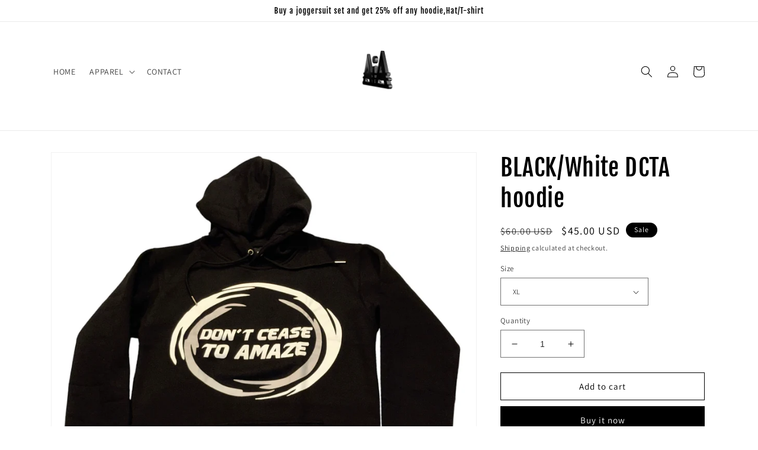

--- FILE ---
content_type: text/html; charset=utf-8
request_url: https://aiaclothing.com/collections/joggersuits-hoodies-and-sweatpants/products/black-white-dcta-hoodie
body_size: 40717
content:
<!doctype html>
<html class="no-js" lang="en">
  <head>


    <meta charset="utf-8">
    <meta http-equiv="X-UA-Compatible" content="IE=edge">
    <meta name="viewport" content="width=device-width,initial-scale=1">
    <meta name="theme-color" content="">
    <link rel="canonical" href="https://aiaclothing.com/products/black-white-dcta-hoodie">
    <link rel="preconnect" href="https://cdn.shopify.com" crossorigin><link rel="preconnect" href="https://fonts.shopifycdn.com" crossorigin><title>
      BLACK/White DCTA hoodie
 &ndash; AiAclothing.com</title>

    
      <meta name="description" content="80% cotton 20% polyester, Water base screen print on front of hoodie and embroidered logo on right sleeve">
    

    

<meta property="og:site_name" content="AiAclothing.com">
<meta property="og:url" content="https://aiaclothing.com/products/black-white-dcta-hoodie">
<meta property="og:title" content="BLACK/White DCTA hoodie">
<meta property="og:type" content="product">
<meta property="og:description" content="80% cotton 20% polyester, Water base screen print on front of hoodie and embroidered logo on right sleeve"><meta property="og:image" content="http://aiaclothing.com/cdn/shop/files/654AE82C-4FB8-49D1-8A2D-C81720E1F7B9.jpg?v=1717973682">
  <meta property="og:image:secure_url" content="https://aiaclothing.com/cdn/shop/files/654AE82C-4FB8-49D1-8A2D-C81720E1F7B9.jpg?v=1717973682">
  <meta property="og:image:width" content="1800">
  <meta property="og:image:height" content="1837"><meta property="og:price:amount" content="45.00">
  <meta property="og:price:currency" content="USD"><meta name="twitter:card" content="summary_large_image">
<meta name="twitter:title" content="BLACK/White DCTA hoodie">
<meta name="twitter:description" content="80% cotton 20% polyester, Water base screen print on front of hoodie and embroidered logo on right sleeve">


    <script src="//aiaclothing.com/cdn/shop/t/1/assets/global.js?v=149496944046504657681671919384" defer="defer"></script>
    <script>window.performance && window.performance.mark && window.performance.mark('shopify.content_for_header.start');</script><meta name="facebook-domain-verification" content="bznrkvssvgbcifnpt1p1u2ju4fvkyn">
<meta id="shopify-digital-wallet" name="shopify-digital-wallet" content="/69359468859/digital_wallets/dialog">
<link rel="alternate" type="application/json+oembed" href="https://aiaclothing.com/products/black-white-dcta-hoodie.oembed">
<script async="async" src="/checkouts/internal/preloads.js?locale=en-US"></script>
<script id="shopify-features" type="application/json">{"accessToken":"a0da6c7f478b30af16a33b268f9f9c3e","betas":["rich-media-storefront-analytics"],"domain":"aiaclothing.com","predictiveSearch":true,"shopId":69359468859,"locale":"en"}</script>
<script>var Shopify = Shopify || {};
Shopify.shop = "aiaclothing-com.myshopify.com";
Shopify.locale = "en";
Shopify.currency = {"active":"USD","rate":"1.0"};
Shopify.country = "US";
Shopify.theme = {"name":"Dawn","id":140274794811,"schema_name":"Dawn","schema_version":"7.0.1","theme_store_id":887,"role":"main"};
Shopify.theme.handle = "null";
Shopify.theme.style = {"id":null,"handle":null};
Shopify.cdnHost = "aiaclothing.com/cdn";
Shopify.routes = Shopify.routes || {};
Shopify.routes.root = "/";</script>
<script type="module">!function(o){(o.Shopify=o.Shopify||{}).modules=!0}(window);</script>
<script>!function(o){function n(){var o=[];function n(){o.push(Array.prototype.slice.apply(arguments))}return n.q=o,n}var t=o.Shopify=o.Shopify||{};t.loadFeatures=n(),t.autoloadFeatures=n()}(window);</script>
<script id="shop-js-analytics" type="application/json">{"pageType":"product"}</script>
<script defer="defer" async type="module" src="//aiaclothing.com/cdn/shopifycloud/shop-js/modules/v2/client.init-shop-cart-sync_BdyHc3Nr.en.esm.js"></script>
<script defer="defer" async type="module" src="//aiaclothing.com/cdn/shopifycloud/shop-js/modules/v2/chunk.common_Daul8nwZ.esm.js"></script>
<script type="module">
  await import("//aiaclothing.com/cdn/shopifycloud/shop-js/modules/v2/client.init-shop-cart-sync_BdyHc3Nr.en.esm.js");
await import("//aiaclothing.com/cdn/shopifycloud/shop-js/modules/v2/chunk.common_Daul8nwZ.esm.js");

  window.Shopify.SignInWithShop?.initShopCartSync?.({"fedCMEnabled":true,"windoidEnabled":true});

</script>
<script>(function() {
  var isLoaded = false;
  function asyncLoad() {
    if (isLoaded) return;
    isLoaded = true;
    var urls = ["https:\/\/loox.io\/widget\/NyzdyK4EsT\/loox.1674267079491.js?shop=aiaclothing-com.myshopify.com","https:\/\/d1639lhkj5l89m.cloudfront.net\/js\/storefront\/uppromote.js?shop=aiaclothing-com.myshopify.com","\/\/cdn.shopify.com\/proxy\/2e112b4638c398d4ed28929e46a53d379af2707cbcf24ac78c7680db99b35cb8\/api.goaffpro.com\/loader.js?shop=aiaclothing-com.myshopify.com\u0026sp-cache-control=cHVibGljLCBtYXgtYWdlPTkwMA","https:\/\/tools.luckyorange.com\/core\/lo.js?site-id=2bb23204\u0026shop=aiaclothing-com.myshopify.com","https:\/\/static.klaviyo.com\/onsite\/js\/YhBEnA\/klaviyo.js?company_id=YhBEnA\u0026shop=aiaclothing-com.myshopify.com","https:\/\/d18eg7dreypte5.cloudfront.net\/browse-abandonment\/smsbump_timer.js?shop=aiaclothing-com.myshopify.com","https:\/\/sdk.postscript.io\/sdk-script-loader.bundle.js?shopId=717472\u0026shop=aiaclothing-com.myshopify.com"];
    for (var i = 0; i < urls.length; i++) {
      var s = document.createElement('script');
      s.type = 'text/javascript';
      s.async = true;
      s.src = urls[i];
      var x = document.getElementsByTagName('script')[0];
      x.parentNode.insertBefore(s, x);
    }
  };
  if(window.attachEvent) {
    window.attachEvent('onload', asyncLoad);
  } else {
    window.addEventListener('load', asyncLoad, false);
  }
})();</script>
<script id="__st">var __st={"a":69359468859,"offset":-18000,"reqid":"7f64be54-a007-49c5-829e-4f60c5cfd61d-1768971959","pageurl":"aiaclothing.com\/collections\/joggersuits-hoodies-and-sweatpants\/products\/black-white-dcta-hoodie","u":"445a8e059199","p":"product","rtyp":"product","rid":8985082102075};</script>
<script>window.ShopifyPaypalV4VisibilityTracking = true;</script>
<script id="captcha-bootstrap">!function(){'use strict';const t='contact',e='account',n='new_comment',o=[[t,t],['blogs',n],['comments',n],[t,'customer']],c=[[e,'customer_login'],[e,'guest_login'],[e,'recover_customer_password'],[e,'create_customer']],r=t=>t.map((([t,e])=>`form[action*='/${t}']:not([data-nocaptcha='true']) input[name='form_type'][value='${e}']`)).join(','),a=t=>()=>t?[...document.querySelectorAll(t)].map((t=>t.form)):[];function s(){const t=[...o],e=r(t);return a(e)}const i='password',u='form_key',d=['recaptcha-v3-token','g-recaptcha-response','h-captcha-response',i],f=()=>{try{return window.sessionStorage}catch{return}},m='__shopify_v',_=t=>t.elements[u];function p(t,e,n=!1){try{const o=window.sessionStorage,c=JSON.parse(o.getItem(e)),{data:r}=function(t){const{data:e,action:n}=t;return t[m]||n?{data:e,action:n}:{data:t,action:n}}(c);for(const[e,n]of Object.entries(r))t.elements[e]&&(t.elements[e].value=n);n&&o.removeItem(e)}catch(o){console.error('form repopulation failed',{error:o})}}const l='form_type',E='cptcha';function T(t){t.dataset[E]=!0}const w=window,h=w.document,L='Shopify',v='ce_forms',y='captcha';let A=!1;((t,e)=>{const n=(g='f06e6c50-85a8-45c8-87d0-21a2b65856fe',I='https://cdn.shopify.com/shopifycloud/storefront-forms-hcaptcha/ce_storefront_forms_captcha_hcaptcha.v1.5.2.iife.js',D={infoText:'Protected by hCaptcha',privacyText:'Privacy',termsText:'Terms'},(t,e,n)=>{const o=w[L][v],c=o.bindForm;if(c)return c(t,g,e,D).then(n);var r;o.q.push([[t,g,e,D],n]),r=I,A||(h.body.append(Object.assign(h.createElement('script'),{id:'captcha-provider',async:!0,src:r})),A=!0)});var g,I,D;w[L]=w[L]||{},w[L][v]=w[L][v]||{},w[L][v].q=[],w[L][y]=w[L][y]||{},w[L][y].protect=function(t,e){n(t,void 0,e),T(t)},Object.freeze(w[L][y]),function(t,e,n,w,h,L){const[v,y,A,g]=function(t,e,n){const i=e?o:[],u=t?c:[],d=[...i,...u],f=r(d),m=r(i),_=r(d.filter((([t,e])=>n.includes(e))));return[a(f),a(m),a(_),s()]}(w,h,L),I=t=>{const e=t.target;return e instanceof HTMLFormElement?e:e&&e.form},D=t=>v().includes(t);t.addEventListener('submit',(t=>{const e=I(t);if(!e)return;const n=D(e)&&!e.dataset.hcaptchaBound&&!e.dataset.recaptchaBound,o=_(e),c=g().includes(e)&&(!o||!o.value);(n||c)&&t.preventDefault(),c&&!n&&(function(t){try{if(!f())return;!function(t){const e=f();if(!e)return;const n=_(t);if(!n)return;const o=n.value;o&&e.removeItem(o)}(t);const e=Array.from(Array(32),(()=>Math.random().toString(36)[2])).join('');!function(t,e){_(t)||t.append(Object.assign(document.createElement('input'),{type:'hidden',name:u})),t.elements[u].value=e}(t,e),function(t,e){const n=f();if(!n)return;const o=[...t.querySelectorAll(`input[type='${i}']`)].map((({name:t})=>t)),c=[...d,...o],r={};for(const[a,s]of new FormData(t).entries())c.includes(a)||(r[a]=s);n.setItem(e,JSON.stringify({[m]:1,action:t.action,data:r}))}(t,e)}catch(e){console.error('failed to persist form',e)}}(e),e.submit())}));const S=(t,e)=>{t&&!t.dataset[E]&&(n(t,e.some((e=>e===t))),T(t))};for(const o of['focusin','change'])t.addEventListener(o,(t=>{const e=I(t);D(e)&&S(e,y())}));const B=e.get('form_key'),M=e.get(l),P=B&&M;t.addEventListener('DOMContentLoaded',(()=>{const t=y();if(P)for(const e of t)e.elements[l].value===M&&p(e,B);[...new Set([...A(),...v().filter((t=>'true'===t.dataset.shopifyCaptcha))])].forEach((e=>S(e,t)))}))}(h,new URLSearchParams(w.location.search),n,t,e,['guest_login'])})(!0,!0)}();</script>
<script integrity="sha256-4kQ18oKyAcykRKYeNunJcIwy7WH5gtpwJnB7kiuLZ1E=" data-source-attribution="shopify.loadfeatures" defer="defer" src="//aiaclothing.com/cdn/shopifycloud/storefront/assets/storefront/load_feature-a0a9edcb.js" crossorigin="anonymous"></script>
<script data-source-attribution="shopify.dynamic_checkout.dynamic.init">var Shopify=Shopify||{};Shopify.PaymentButton=Shopify.PaymentButton||{isStorefrontPortableWallets:!0,init:function(){window.Shopify.PaymentButton.init=function(){};var t=document.createElement("script");t.src="https://aiaclothing.com/cdn/shopifycloud/portable-wallets/latest/portable-wallets.en.js",t.type="module",document.head.appendChild(t)}};
</script>
<script data-source-attribution="shopify.dynamic_checkout.buyer_consent">
  function portableWalletsHideBuyerConsent(e){var t=document.getElementById("shopify-buyer-consent"),n=document.getElementById("shopify-subscription-policy-button");t&&n&&(t.classList.add("hidden"),t.setAttribute("aria-hidden","true"),n.removeEventListener("click",e))}function portableWalletsShowBuyerConsent(e){var t=document.getElementById("shopify-buyer-consent"),n=document.getElementById("shopify-subscription-policy-button");t&&n&&(t.classList.remove("hidden"),t.removeAttribute("aria-hidden"),n.addEventListener("click",e))}window.Shopify?.PaymentButton&&(window.Shopify.PaymentButton.hideBuyerConsent=portableWalletsHideBuyerConsent,window.Shopify.PaymentButton.showBuyerConsent=portableWalletsShowBuyerConsent);
</script>
<script>
  function portableWalletsCleanup(e){e&&e.src&&console.error("Failed to load portable wallets script "+e.src);var t=document.querySelectorAll("shopify-accelerated-checkout .shopify-payment-button__skeleton, shopify-accelerated-checkout-cart .wallet-cart-button__skeleton"),e=document.getElementById("shopify-buyer-consent");for(let e=0;e<t.length;e++)t[e].remove();e&&e.remove()}function portableWalletsNotLoadedAsModule(e){e instanceof ErrorEvent&&"string"==typeof e.message&&e.message.includes("import.meta")&&"string"==typeof e.filename&&e.filename.includes("portable-wallets")&&(window.removeEventListener("error",portableWalletsNotLoadedAsModule),window.Shopify.PaymentButton.failedToLoad=e,"loading"===document.readyState?document.addEventListener("DOMContentLoaded",window.Shopify.PaymentButton.init):window.Shopify.PaymentButton.init())}window.addEventListener("error",portableWalletsNotLoadedAsModule);
</script>

<script type="module" src="https://aiaclothing.com/cdn/shopifycloud/portable-wallets/latest/portable-wallets.en.js" onError="portableWalletsCleanup(this)" crossorigin="anonymous"></script>
<script nomodule>
  document.addEventListener("DOMContentLoaded", portableWalletsCleanup);
</script>

<link id="shopify-accelerated-checkout-styles" rel="stylesheet" media="screen" href="https://aiaclothing.com/cdn/shopifycloud/portable-wallets/latest/accelerated-checkout-backwards-compat.css" crossorigin="anonymous">
<style id="shopify-accelerated-checkout-cart">
        #shopify-buyer-consent {
  margin-top: 1em;
  display: inline-block;
  width: 100%;
}

#shopify-buyer-consent.hidden {
  display: none;
}

#shopify-subscription-policy-button {
  background: none;
  border: none;
  padding: 0;
  text-decoration: underline;
  font-size: inherit;
  cursor: pointer;
}

#shopify-subscription-policy-button::before {
  box-shadow: none;
}

      </style>
<script id="sections-script" data-sections="header,footer" defer="defer" src="//aiaclothing.com/cdn/shop/t/1/compiled_assets/scripts.js?v=895"></script>
<script>window.performance && window.performance.mark && window.performance.mark('shopify.content_for_header.end');</script>


    <style data-shopify>
      @font-face {
  font-family: Assistant;
  font-weight: 400;
  font-style: normal;
  font-display: swap;
  src: url("//aiaclothing.com/cdn/fonts/assistant/assistant_n4.9120912a469cad1cc292572851508ca49d12e768.woff2") format("woff2"),
       url("//aiaclothing.com/cdn/fonts/assistant/assistant_n4.6e9875ce64e0fefcd3f4446b7ec9036b3ddd2985.woff") format("woff");
}

      @font-face {
  font-family: Assistant;
  font-weight: 700;
  font-style: normal;
  font-display: swap;
  src: url("//aiaclothing.com/cdn/fonts/assistant/assistant_n7.bf44452348ec8b8efa3aa3068825305886b1c83c.woff2") format("woff2"),
       url("//aiaclothing.com/cdn/fonts/assistant/assistant_n7.0c887fee83f6b3bda822f1150b912c72da0f7b64.woff") format("woff");
}

      
      
      @font-face {
  font-family: "Fjalla One";
  font-weight: 400;
  font-style: normal;
  font-display: swap;
  src: url("//aiaclothing.com/cdn/fonts/fjalla_one/fjallaone_n4.262edaf1abaf5ed669f7ecd26fc3e24707a0ad85.woff2") format("woff2"),
       url("//aiaclothing.com/cdn/fonts/fjalla_one/fjallaone_n4.f67f40342efd2b34cae019d50b4b5c4da6fc5da7.woff") format("woff");
}


      :root {
        --font-body-family: Assistant, sans-serif;
        --font-body-style: normal;
        --font-body-weight: 400;
        --font-body-weight-bold: 700;

        --font-heading-family: "Fjalla One", sans-serif;
        --font-heading-style: normal;
        --font-heading-weight: 400;

        --font-body-scale: 1.0;
        --font-heading-scale: 1.0;

        --color-base-text: 0, 0, 0;
        --color-shadow: 0, 0, 0;
        --color-base-background-1: 255, 255, 255;
        --color-base-background-2: 255, 255, 255;
        --color-base-solid-button-labels: 255, 255, 255;
        --color-base-outline-button-labels: 0, 0, 0;
        --color-base-accent-1: 0, 0, 0;
        --color-base-accent-2: 0, 0, 0;
        --payment-terms-background-color: #ffffff;

        --gradient-base-background-1: #ffffff;
        --gradient-base-background-2: #FFFFFF;
        --gradient-base-accent-1: radial-gradient(rgba(18, 18, 18, 1) 100%, rgba(18, 18, 18, 1) 100%, rgba(48, 145, 211, 1) 100%);
        --gradient-base-accent-2: #000000;

        --media-padding: px;
        --media-border-opacity: 0.05;
        --media-border-width: 1px;
        --media-radius: 0px;
        --media-shadow-opacity: 0.0;
        --media-shadow-horizontal-offset: 0px;
        --media-shadow-vertical-offset: 4px;
        --media-shadow-blur-radius: 5px;
        --media-shadow-visible: 0;

        --page-width: 120rem;
        --page-width-margin: 0rem;

        --product-card-image-padding: 0.0rem;
        --product-card-corner-radius: 0.0rem;
        --product-card-text-alignment: left;
        --product-card-border-width: 0.0rem;
        --product-card-border-opacity: 0.1;
        --product-card-shadow-opacity: 0.0;
        --product-card-shadow-visible: 0;
        --product-card-shadow-horizontal-offset: 0.0rem;
        --product-card-shadow-vertical-offset: 0.4rem;
        --product-card-shadow-blur-radius: 0.5rem;

        --collection-card-image-padding: 0.0rem;
        --collection-card-corner-radius: 0.0rem;
        --collection-card-text-alignment: left;
        --collection-card-border-width: 0.0rem;
        --collection-card-border-opacity: 0.1;
        --collection-card-shadow-opacity: 0.0;
        --collection-card-shadow-visible: 0;
        --collection-card-shadow-horizontal-offset: 0.0rem;
        --collection-card-shadow-vertical-offset: 0.4rem;
        --collection-card-shadow-blur-radius: 0.5rem;

        --blog-card-image-padding: 0.0rem;
        --blog-card-corner-radius: 0.0rem;
        --blog-card-text-alignment: left;
        --blog-card-border-width: 0.0rem;
        --blog-card-border-opacity: 0.1;
        --blog-card-shadow-opacity: 0.0;
        --blog-card-shadow-visible: 0;
        --blog-card-shadow-horizontal-offset: 0.0rem;
        --blog-card-shadow-vertical-offset: 0.4rem;
        --blog-card-shadow-blur-radius: 0.5rem;

        --badge-corner-radius: 4.0rem;

        --popup-border-width: 1px;
        --popup-border-opacity: 0.1;
        --popup-corner-radius: 0px;
        --popup-shadow-opacity: 0.1;
        --popup-shadow-horizontal-offset: 32px;
        --popup-shadow-vertical-offset: 4px;
        --popup-shadow-blur-radius: 5px;

        --drawer-border-width: 1px;
        --drawer-border-opacity: 0.1;
        --drawer-shadow-opacity: 0.0;
        --drawer-shadow-horizontal-offset: 0px;
        --drawer-shadow-vertical-offset: 4px;
        --drawer-shadow-blur-radius: 5px;

        --spacing-sections-desktop: 0px;
        --spacing-sections-mobile: 0px;

        --grid-desktop-vertical-spacing: 8px;
        --grid-desktop-horizontal-spacing: 8px;
        --grid-mobile-vertical-spacing: 4px;
        --grid-mobile-horizontal-spacing: 4px;

        --text-boxes-border-opacity: 0.1;
        --text-boxes-border-width: 0px;
        --text-boxes-radius: 0px;
        --text-boxes-shadow-opacity: 0.0;
        --text-boxes-shadow-visible: 0;
        --text-boxes-shadow-horizontal-offset: 0px;
        --text-boxes-shadow-vertical-offset: 4px;
        --text-boxes-shadow-blur-radius: 5px;

        --buttons-radius: 0px;
        --buttons-radius-outset: 0px;
        --buttons-border-width: 1px;
        --buttons-border-opacity: 1.0;
        --buttons-shadow-opacity: 0.0;
        --buttons-shadow-visible: 0;
        --buttons-shadow-horizontal-offset: 0px;
        --buttons-shadow-vertical-offset: 4px;
        --buttons-shadow-blur-radius: 5px;
        --buttons-border-offset: 0px;

        --inputs-radius: 0px;
        --inputs-border-width: 1px;
        --inputs-border-opacity: 0.55;
        --inputs-shadow-opacity: 0.0;
        --inputs-shadow-horizontal-offset: 0px;
        --inputs-margin-offset: 0px;
        --inputs-shadow-vertical-offset: 4px;
        --inputs-shadow-blur-radius: 5px;
        --inputs-radius-outset: 0px;

        --variant-pills-radius: 40px;
        --variant-pills-border-width: 1px;
        --variant-pills-border-opacity: 0.55;
        --variant-pills-shadow-opacity: 0.0;
        --variant-pills-shadow-horizontal-offset: 0px;
        --variant-pills-shadow-vertical-offset: 4px;
        --variant-pills-shadow-blur-radius: 5px;
      }

      *,
      *::before,
      *::after {
        box-sizing: inherit;
      }

      html {
        box-sizing: border-box;
        font-size: calc(var(--font-body-scale) * 62.5%);
        height: 100%;
      }

      body {
        display: grid;
        grid-template-rows: auto auto 1fr auto;
        grid-template-columns: 100%;
        min-height: 100%;
        margin: 0;
        font-size: 1.5rem;
        letter-spacing: 0.06rem;
        line-height: calc(1 + 0.8 / var(--font-body-scale));
        font-family: var(--font-body-family);
        font-style: var(--font-body-style);
        font-weight: var(--font-body-weight);
      }

      @media screen and (min-width: 750px) {
        body {
          font-size: 1.6rem;
        }
      }
    </style>

    <link href="//aiaclothing.com/cdn/shop/t/1/assets/base.css?v=88290808517547527771671919403" rel="stylesheet" type="text/css" media="all" />
<link rel="preload" as="font" href="//aiaclothing.com/cdn/fonts/assistant/assistant_n4.9120912a469cad1cc292572851508ca49d12e768.woff2" type="font/woff2" crossorigin><link rel="preload" as="font" href="//aiaclothing.com/cdn/fonts/fjalla_one/fjallaone_n4.262edaf1abaf5ed669f7ecd26fc3e24707a0ad85.woff2" type="font/woff2" crossorigin><link rel="stylesheet" href="//aiaclothing.com/cdn/shop/t/1/assets/component-predictive-search.css?v=83512081251802922551671919379" media="print" onload="this.media='all'"><script>document.documentElement.className = document.documentElement.className.replace('no-js', 'js');
    if (Shopify.designMode) {
      document.documentElement.classList.add('shopify-design-mode');
    }
    </script>
  <link rel="dns-prefetch" href="https://cdn.secomapp.com/">
<link rel="dns-prefetch" href="https://ajax.googleapis.com/">
<link rel="dns-prefetch" href="https://cdnjs.cloudflare.com/">
<link rel="preload" as="stylesheet" href="//aiaclothing.com/cdn/shop/t/1/assets/sca-pp.css?v=178374312540912810101673125954">

<link rel="stylesheet" href="//aiaclothing.com/cdn/shop/t/1/assets/sca-pp.css?v=178374312540912810101673125954">
 <script>
  
  SCAPPShop = {};
    
  </script> 
<!-- BEGIN app block: shopify://apps/pagefly-page-builder/blocks/app-embed/83e179f7-59a0-4589-8c66-c0dddf959200 -->

<!-- BEGIN app snippet: pagefly-cro-ab-testing-main -->







<script>
  ;(function () {
    const url = new URL(window.location)
    const viewParam = url.searchParams.get('view')
    if (viewParam && viewParam.includes('variant-pf-')) {
      url.searchParams.set('pf_v', viewParam)
      url.searchParams.delete('view')
      window.history.replaceState({}, '', url)
    }
  })()
</script>



<script type='module'>
  
  window.PAGEFLY_CRO = window.PAGEFLY_CRO || {}

  window.PAGEFLY_CRO['data_debug'] = {
    original_template_suffix: "all_products",
    allow_ab_test: false,
    ab_test_start_time: 0,
    ab_test_end_time: 0,
    today_date_time: 1768971959000,
  }
  window.PAGEFLY_CRO['GA4'] = { enabled: false}
</script>

<!-- END app snippet -->








  <script src='https://cdn.shopify.com/extensions/019bb4f9-aed6-78a3-be91-e9d44663e6bf/pagefly-page-builder-215/assets/pagefly-helper.js' defer='defer'></script>

  <script src='https://cdn.shopify.com/extensions/019bb4f9-aed6-78a3-be91-e9d44663e6bf/pagefly-page-builder-215/assets/pagefly-general-helper.js' defer='defer'></script>

  <script src='https://cdn.shopify.com/extensions/019bb4f9-aed6-78a3-be91-e9d44663e6bf/pagefly-page-builder-215/assets/pagefly-snap-slider.js' defer='defer'></script>

  <script src='https://cdn.shopify.com/extensions/019bb4f9-aed6-78a3-be91-e9d44663e6bf/pagefly-page-builder-215/assets/pagefly-slideshow-v3.js' defer='defer'></script>

  <script src='https://cdn.shopify.com/extensions/019bb4f9-aed6-78a3-be91-e9d44663e6bf/pagefly-page-builder-215/assets/pagefly-slideshow-v4.js' defer='defer'></script>

  <script src='https://cdn.shopify.com/extensions/019bb4f9-aed6-78a3-be91-e9d44663e6bf/pagefly-page-builder-215/assets/pagefly-glider.js' defer='defer'></script>

  <script src='https://cdn.shopify.com/extensions/019bb4f9-aed6-78a3-be91-e9d44663e6bf/pagefly-page-builder-215/assets/pagefly-slideshow-v1-v2.js' defer='defer'></script>

  <script src='https://cdn.shopify.com/extensions/019bb4f9-aed6-78a3-be91-e9d44663e6bf/pagefly-page-builder-215/assets/pagefly-product-media.js' defer='defer'></script>

  <script src='https://cdn.shopify.com/extensions/019bb4f9-aed6-78a3-be91-e9d44663e6bf/pagefly-page-builder-215/assets/pagefly-product.js' defer='defer'></script>


<script id='pagefly-helper-data' type='application/json'>
  {
    "page_optimization": {
      "assets_prefetching": false
    },
    "elements_asset_mapper": {
      "Accordion": "https://cdn.shopify.com/extensions/019bb4f9-aed6-78a3-be91-e9d44663e6bf/pagefly-page-builder-215/assets/pagefly-accordion.js",
      "Accordion3": "https://cdn.shopify.com/extensions/019bb4f9-aed6-78a3-be91-e9d44663e6bf/pagefly-page-builder-215/assets/pagefly-accordion3.js",
      "CountDown": "https://cdn.shopify.com/extensions/019bb4f9-aed6-78a3-be91-e9d44663e6bf/pagefly-page-builder-215/assets/pagefly-countdown.js",
      "GMap1": "https://cdn.shopify.com/extensions/019bb4f9-aed6-78a3-be91-e9d44663e6bf/pagefly-page-builder-215/assets/pagefly-gmap.js",
      "GMap2": "https://cdn.shopify.com/extensions/019bb4f9-aed6-78a3-be91-e9d44663e6bf/pagefly-page-builder-215/assets/pagefly-gmap.js",
      "GMapBasicV2": "https://cdn.shopify.com/extensions/019bb4f9-aed6-78a3-be91-e9d44663e6bf/pagefly-page-builder-215/assets/pagefly-gmap.js",
      "GMapAdvancedV2": "https://cdn.shopify.com/extensions/019bb4f9-aed6-78a3-be91-e9d44663e6bf/pagefly-page-builder-215/assets/pagefly-gmap.js",
      "HTML.Video": "https://cdn.shopify.com/extensions/019bb4f9-aed6-78a3-be91-e9d44663e6bf/pagefly-page-builder-215/assets/pagefly-htmlvideo.js",
      "HTML.Video2": "https://cdn.shopify.com/extensions/019bb4f9-aed6-78a3-be91-e9d44663e6bf/pagefly-page-builder-215/assets/pagefly-htmlvideo2.js",
      "HTML.Video3": "https://cdn.shopify.com/extensions/019bb4f9-aed6-78a3-be91-e9d44663e6bf/pagefly-page-builder-215/assets/pagefly-htmlvideo2.js",
      "BackgroundVideo": "https://cdn.shopify.com/extensions/019bb4f9-aed6-78a3-be91-e9d44663e6bf/pagefly-page-builder-215/assets/pagefly-htmlvideo2.js",
      "Instagram": "https://cdn.shopify.com/extensions/019bb4f9-aed6-78a3-be91-e9d44663e6bf/pagefly-page-builder-215/assets/pagefly-instagram.js",
      "Instagram2": "https://cdn.shopify.com/extensions/019bb4f9-aed6-78a3-be91-e9d44663e6bf/pagefly-page-builder-215/assets/pagefly-instagram.js",
      "Insta3": "https://cdn.shopify.com/extensions/019bb4f9-aed6-78a3-be91-e9d44663e6bf/pagefly-page-builder-215/assets/pagefly-instagram3.js",
      "Tabs": "https://cdn.shopify.com/extensions/019bb4f9-aed6-78a3-be91-e9d44663e6bf/pagefly-page-builder-215/assets/pagefly-tab.js",
      "Tabs3": "https://cdn.shopify.com/extensions/019bb4f9-aed6-78a3-be91-e9d44663e6bf/pagefly-page-builder-215/assets/pagefly-tab3.js",
      "ProductBox": "https://cdn.shopify.com/extensions/019bb4f9-aed6-78a3-be91-e9d44663e6bf/pagefly-page-builder-215/assets/pagefly-cart.js",
      "FBPageBox2": "https://cdn.shopify.com/extensions/019bb4f9-aed6-78a3-be91-e9d44663e6bf/pagefly-page-builder-215/assets/pagefly-facebook.js",
      "FBLikeButton2": "https://cdn.shopify.com/extensions/019bb4f9-aed6-78a3-be91-e9d44663e6bf/pagefly-page-builder-215/assets/pagefly-facebook.js",
      "TwitterFeed2": "https://cdn.shopify.com/extensions/019bb4f9-aed6-78a3-be91-e9d44663e6bf/pagefly-page-builder-215/assets/pagefly-twitter.js",
      "Paragraph4": "https://cdn.shopify.com/extensions/019bb4f9-aed6-78a3-be91-e9d44663e6bf/pagefly-page-builder-215/assets/pagefly-paragraph4.js",

      "AliReviews": "https://cdn.shopify.com/extensions/019bb4f9-aed6-78a3-be91-e9d44663e6bf/pagefly-page-builder-215/assets/pagefly-3rd-elements.js",
      "BackInStock": "https://cdn.shopify.com/extensions/019bb4f9-aed6-78a3-be91-e9d44663e6bf/pagefly-page-builder-215/assets/pagefly-3rd-elements.js",
      "GloboBackInStock": "https://cdn.shopify.com/extensions/019bb4f9-aed6-78a3-be91-e9d44663e6bf/pagefly-page-builder-215/assets/pagefly-3rd-elements.js",
      "GrowaveWishlist": "https://cdn.shopify.com/extensions/019bb4f9-aed6-78a3-be91-e9d44663e6bf/pagefly-page-builder-215/assets/pagefly-3rd-elements.js",
      "InfiniteOptionsShopPad": "https://cdn.shopify.com/extensions/019bb4f9-aed6-78a3-be91-e9d44663e6bf/pagefly-page-builder-215/assets/pagefly-3rd-elements.js",
      "InkybayProductPersonalizer": "https://cdn.shopify.com/extensions/019bb4f9-aed6-78a3-be91-e9d44663e6bf/pagefly-page-builder-215/assets/pagefly-3rd-elements.js",
      "LimeSpot": "https://cdn.shopify.com/extensions/019bb4f9-aed6-78a3-be91-e9d44663e6bf/pagefly-page-builder-215/assets/pagefly-3rd-elements.js",
      "Loox": "https://cdn.shopify.com/extensions/019bb4f9-aed6-78a3-be91-e9d44663e6bf/pagefly-page-builder-215/assets/pagefly-3rd-elements.js",
      "Opinew": "https://cdn.shopify.com/extensions/019bb4f9-aed6-78a3-be91-e9d44663e6bf/pagefly-page-builder-215/assets/pagefly-3rd-elements.js",
      "Powr": "https://cdn.shopify.com/extensions/019bb4f9-aed6-78a3-be91-e9d44663e6bf/pagefly-page-builder-215/assets/pagefly-3rd-elements.js",
      "ProductReviews": "https://cdn.shopify.com/extensions/019bb4f9-aed6-78a3-be91-e9d44663e6bf/pagefly-page-builder-215/assets/pagefly-3rd-elements.js",
      "PushOwl": "https://cdn.shopify.com/extensions/019bb4f9-aed6-78a3-be91-e9d44663e6bf/pagefly-page-builder-215/assets/pagefly-3rd-elements.js",
      "ReCharge": "https://cdn.shopify.com/extensions/019bb4f9-aed6-78a3-be91-e9d44663e6bf/pagefly-page-builder-215/assets/pagefly-3rd-elements.js",
      "Rivyo": "https://cdn.shopify.com/extensions/019bb4f9-aed6-78a3-be91-e9d44663e6bf/pagefly-page-builder-215/assets/pagefly-3rd-elements.js",
      "TrackingMore": "https://cdn.shopify.com/extensions/019bb4f9-aed6-78a3-be91-e9d44663e6bf/pagefly-page-builder-215/assets/pagefly-3rd-elements.js",
      "Vitals": "https://cdn.shopify.com/extensions/019bb4f9-aed6-78a3-be91-e9d44663e6bf/pagefly-page-builder-215/assets/pagefly-3rd-elements.js",
      "Wiser": "https://cdn.shopify.com/extensions/019bb4f9-aed6-78a3-be91-e9d44663e6bf/pagefly-page-builder-215/assets/pagefly-3rd-elements.js"
    },
    "custom_elements_mapper": {
      "pf-click-action-element": "https://cdn.shopify.com/extensions/019bb4f9-aed6-78a3-be91-e9d44663e6bf/pagefly-page-builder-215/assets/pagefly-click-action-element.js",
      "pf-dialog-element": "https://cdn.shopify.com/extensions/019bb4f9-aed6-78a3-be91-e9d44663e6bf/pagefly-page-builder-215/assets/pagefly-dialog-element.js"
    }
  }
</script>


<!-- END app block --><link href="https://cdn.shopify.com/extensions/0199a438-2b43-7d72-ba8c-f8472dfb5cdc/promotion-popup-allnew-26/assets/popup-main.css" rel="stylesheet" type="text/css" media="all">
<link href="https://monorail-edge.shopifysvc.com" rel="dns-prefetch">
<script>(function(){if ("sendBeacon" in navigator && "performance" in window) {try {var session_token_from_headers = performance.getEntriesByType('navigation')[0].serverTiming.find(x => x.name == '_s').description;} catch {var session_token_from_headers = undefined;}var session_cookie_matches = document.cookie.match(/_shopify_s=([^;]*)/);var session_token_from_cookie = session_cookie_matches && session_cookie_matches.length === 2 ? session_cookie_matches[1] : "";var session_token = session_token_from_headers || session_token_from_cookie || "";function handle_abandonment_event(e) {var entries = performance.getEntries().filter(function(entry) {return /monorail-edge.shopifysvc.com/.test(entry.name);});if (!window.abandonment_tracked && entries.length === 0) {window.abandonment_tracked = true;var currentMs = Date.now();var navigation_start = performance.timing.navigationStart;var payload = {shop_id: 69359468859,url: window.location.href,navigation_start,duration: currentMs - navigation_start,session_token,page_type: "product"};window.navigator.sendBeacon("https://monorail-edge.shopifysvc.com/v1/produce", JSON.stringify({schema_id: "online_store_buyer_site_abandonment/1.1",payload: payload,metadata: {event_created_at_ms: currentMs,event_sent_at_ms: currentMs}}));}}window.addEventListener('pagehide', handle_abandonment_event);}}());</script>
<script id="web-pixels-manager-setup">(function e(e,d,r,n,o){if(void 0===o&&(o={}),!Boolean(null===(a=null===(i=window.Shopify)||void 0===i?void 0:i.analytics)||void 0===a?void 0:a.replayQueue)){var i,a;window.Shopify=window.Shopify||{};var t=window.Shopify;t.analytics=t.analytics||{};var s=t.analytics;s.replayQueue=[],s.publish=function(e,d,r){return s.replayQueue.push([e,d,r]),!0};try{self.performance.mark("wpm:start")}catch(e){}var l=function(){var e={modern:/Edge?\/(1{2}[4-9]|1[2-9]\d|[2-9]\d{2}|\d{4,})\.\d+(\.\d+|)|Firefox\/(1{2}[4-9]|1[2-9]\d|[2-9]\d{2}|\d{4,})\.\d+(\.\d+|)|Chrom(ium|e)\/(9{2}|\d{3,})\.\d+(\.\d+|)|(Maci|X1{2}).+ Version\/(15\.\d+|(1[6-9]|[2-9]\d|\d{3,})\.\d+)([,.]\d+|)( \(\w+\)|)( Mobile\/\w+|) Safari\/|Chrome.+OPR\/(9{2}|\d{3,})\.\d+\.\d+|(CPU[ +]OS|iPhone[ +]OS|CPU[ +]iPhone|CPU IPhone OS|CPU iPad OS)[ +]+(15[._]\d+|(1[6-9]|[2-9]\d|\d{3,})[._]\d+)([._]\d+|)|Android:?[ /-](13[3-9]|1[4-9]\d|[2-9]\d{2}|\d{4,})(\.\d+|)(\.\d+|)|Android.+Firefox\/(13[5-9]|1[4-9]\d|[2-9]\d{2}|\d{4,})\.\d+(\.\d+|)|Android.+Chrom(ium|e)\/(13[3-9]|1[4-9]\d|[2-9]\d{2}|\d{4,})\.\d+(\.\d+|)|SamsungBrowser\/([2-9]\d|\d{3,})\.\d+/,legacy:/Edge?\/(1[6-9]|[2-9]\d|\d{3,})\.\d+(\.\d+|)|Firefox\/(5[4-9]|[6-9]\d|\d{3,})\.\d+(\.\d+|)|Chrom(ium|e)\/(5[1-9]|[6-9]\d|\d{3,})\.\d+(\.\d+|)([\d.]+$|.*Safari\/(?![\d.]+ Edge\/[\d.]+$))|(Maci|X1{2}).+ Version\/(10\.\d+|(1[1-9]|[2-9]\d|\d{3,})\.\d+)([,.]\d+|)( \(\w+\)|)( Mobile\/\w+|) Safari\/|Chrome.+OPR\/(3[89]|[4-9]\d|\d{3,})\.\d+\.\d+|(CPU[ +]OS|iPhone[ +]OS|CPU[ +]iPhone|CPU IPhone OS|CPU iPad OS)[ +]+(10[._]\d+|(1[1-9]|[2-9]\d|\d{3,})[._]\d+)([._]\d+|)|Android:?[ /-](13[3-9]|1[4-9]\d|[2-9]\d{2}|\d{4,})(\.\d+|)(\.\d+|)|Mobile Safari.+OPR\/([89]\d|\d{3,})\.\d+\.\d+|Android.+Firefox\/(13[5-9]|1[4-9]\d|[2-9]\d{2}|\d{4,})\.\d+(\.\d+|)|Android.+Chrom(ium|e)\/(13[3-9]|1[4-9]\d|[2-9]\d{2}|\d{4,})\.\d+(\.\d+|)|Android.+(UC? ?Browser|UCWEB|U3)[ /]?(15\.([5-9]|\d{2,})|(1[6-9]|[2-9]\d|\d{3,})\.\d+)\.\d+|SamsungBrowser\/(5\.\d+|([6-9]|\d{2,})\.\d+)|Android.+MQ{2}Browser\/(14(\.(9|\d{2,})|)|(1[5-9]|[2-9]\d|\d{3,})(\.\d+|))(\.\d+|)|K[Aa][Ii]OS\/(3\.\d+|([4-9]|\d{2,})\.\d+)(\.\d+|)/},d=e.modern,r=e.legacy,n=navigator.userAgent;return n.match(d)?"modern":n.match(r)?"legacy":"unknown"}(),u="modern"===l?"modern":"legacy",c=(null!=n?n:{modern:"",legacy:""})[u],f=function(e){return[e.baseUrl,"/wpm","/b",e.hashVersion,"modern"===e.buildTarget?"m":"l",".js"].join("")}({baseUrl:d,hashVersion:r,buildTarget:u}),m=function(e){var d=e.version,r=e.bundleTarget,n=e.surface,o=e.pageUrl,i=e.monorailEndpoint;return{emit:function(e){var a=e.status,t=e.errorMsg,s=(new Date).getTime(),l=JSON.stringify({metadata:{event_sent_at_ms:s},events:[{schema_id:"web_pixels_manager_load/3.1",payload:{version:d,bundle_target:r,page_url:o,status:a,surface:n,error_msg:t},metadata:{event_created_at_ms:s}}]});if(!i)return console&&console.warn&&console.warn("[Web Pixels Manager] No Monorail endpoint provided, skipping logging."),!1;try{return self.navigator.sendBeacon.bind(self.navigator)(i,l)}catch(e){}var u=new XMLHttpRequest;try{return u.open("POST",i,!0),u.setRequestHeader("Content-Type","text/plain"),u.send(l),!0}catch(e){return console&&console.warn&&console.warn("[Web Pixels Manager] Got an unhandled error while logging to Monorail."),!1}}}}({version:r,bundleTarget:l,surface:e.surface,pageUrl:self.location.href,monorailEndpoint:e.monorailEndpoint});try{o.browserTarget=l,function(e){var d=e.src,r=e.async,n=void 0===r||r,o=e.onload,i=e.onerror,a=e.sri,t=e.scriptDataAttributes,s=void 0===t?{}:t,l=document.createElement("script"),u=document.querySelector("head"),c=document.querySelector("body");if(l.async=n,l.src=d,a&&(l.integrity=a,l.crossOrigin="anonymous"),s)for(var f in s)if(Object.prototype.hasOwnProperty.call(s,f))try{l.dataset[f]=s[f]}catch(e){}if(o&&l.addEventListener("load",o),i&&l.addEventListener("error",i),u)u.appendChild(l);else{if(!c)throw new Error("Did not find a head or body element to append the script");c.appendChild(l)}}({src:f,async:!0,onload:function(){if(!function(){var e,d;return Boolean(null===(d=null===(e=window.Shopify)||void 0===e?void 0:e.analytics)||void 0===d?void 0:d.initialized)}()){var d=window.webPixelsManager.init(e)||void 0;if(d){var r=window.Shopify.analytics;r.replayQueue.forEach((function(e){var r=e[0],n=e[1],o=e[2];d.publishCustomEvent(r,n,o)})),r.replayQueue=[],r.publish=d.publishCustomEvent,r.visitor=d.visitor,r.initialized=!0}}},onerror:function(){return m.emit({status:"failed",errorMsg:"".concat(f," has failed to load")})},sri:function(e){var d=/^sha384-[A-Za-z0-9+/=]+$/;return"string"==typeof e&&d.test(e)}(c)?c:"",scriptDataAttributes:o}),m.emit({status:"loading"})}catch(e){m.emit({status:"failed",errorMsg:(null==e?void 0:e.message)||"Unknown error"})}}})({shopId: 69359468859,storefrontBaseUrl: "https://aiaclothing.com",extensionsBaseUrl: "https://extensions.shopifycdn.com/cdn/shopifycloud/web-pixels-manager",monorailEndpoint: "https://monorail-edge.shopifysvc.com/unstable/produce_batch",surface: "storefront-renderer",enabledBetaFlags: ["2dca8a86"],webPixelsConfigList: [{"id":"1798537531","configuration":"{\"shopId\":\"717472\"}","eventPayloadVersion":"v1","runtimeContext":"STRICT","scriptVersion":"e57a43765e0d230c1bcb12178c1ff13f","type":"APP","apiClientId":2328352,"privacyPurposes":[],"dataSharingAdjustments":{"protectedCustomerApprovalScopes":["read_customer_address","read_customer_email","read_customer_name","read_customer_personal_data","read_customer_phone"]}},{"id":"1784807739","configuration":"{\"shopId\":\"84592\",\"env\":\"production\",\"metaData\":\"[]\"}","eventPayloadVersion":"v1","runtimeContext":"STRICT","scriptVersion":"bfd9a967c6567947e7b2121ef63afeee","type":"APP","apiClientId":2773553,"privacyPurposes":[],"dataSharingAdjustments":{"protectedCustomerApprovalScopes":["read_customer_address","read_customer_email","read_customer_name","read_customer_personal_data","read_customer_phone"]}},{"id":"1612546363","configuration":"{\"hashed_organization_id\":\"8de1c0b77668cfe7782493092f964a7a_v1\",\"app_key\":\"aiaclothing-com\",\"allow_collect_personal_data\":\"true\"}","eventPayloadVersion":"v1","runtimeContext":"STRICT","scriptVersion":"c3e64302e4c6a915b615bb03ddf3784a","type":"APP","apiClientId":111542,"privacyPurposes":["ANALYTICS","MARKETING","SALE_OF_DATA"],"dataSharingAdjustments":{"protectedCustomerApprovalScopes":["read_customer_address","read_customer_email","read_customer_name","read_customer_personal_data","read_customer_phone"]}},{"id":"1434517819","configuration":"{\"shop\":\"aiaclothing-com.myshopify.com\",\"cookie_duration\":\"604800\"}","eventPayloadVersion":"v1","runtimeContext":"STRICT","scriptVersion":"a2e7513c3708f34b1f617d7ce88f9697","type":"APP","apiClientId":2744533,"privacyPurposes":["ANALYTICS","MARKETING"],"dataSharingAdjustments":{"protectedCustomerApprovalScopes":["read_customer_address","read_customer_email","read_customer_name","read_customer_personal_data","read_customer_phone"]}},{"id":"1216020795","configuration":"{\"pixel_id\":\"1320432632569529\",\"pixel_type\":\"facebook_pixel\"}","eventPayloadVersion":"v1","runtimeContext":"OPEN","scriptVersion":"ca16bc87fe92b6042fbaa3acc2fbdaa6","type":"APP","apiClientId":2329312,"privacyPurposes":["ANALYTICS","MARKETING","SALE_OF_DATA"],"dataSharingAdjustments":{"protectedCustomerApprovalScopes":["read_customer_address","read_customer_email","read_customer_name","read_customer_personal_data","read_customer_phone"]}},{"id":"875462971","configuration":"{\"store\":\"aiaclothing-com.myshopify.com\"}","eventPayloadVersion":"v1","runtimeContext":"STRICT","scriptVersion":"8450b52b59e80bfb2255f1e069ee1acd","type":"APP","apiClientId":740217,"privacyPurposes":["ANALYTICS","MARKETING","SALE_OF_DATA"],"dataSharingAdjustments":{"protectedCustomerApprovalScopes":["read_customer_address","read_customer_email","read_customer_name","read_customer_personal_data","read_customer_phone"]}},{"id":"293699899","configuration":"{\"environment\":\"production\",\"isPlusUser\":\"false\",\"siteId\":\"2bb23204\"}","eventPayloadVersion":"v1","runtimeContext":"STRICT","scriptVersion":"d38a2000dcd0eb072d7eed6a88122b6b","type":"APP","apiClientId":187969,"privacyPurposes":["ANALYTICS","MARKETING"],"capabilities":["advanced_dom_events"],"dataSharingAdjustments":{"protectedCustomerApprovalScopes":[]}},{"id":"shopify-app-pixel","configuration":"{}","eventPayloadVersion":"v1","runtimeContext":"STRICT","scriptVersion":"0450","apiClientId":"shopify-pixel","type":"APP","privacyPurposes":["ANALYTICS","MARKETING"]},{"id":"shopify-custom-pixel","eventPayloadVersion":"v1","runtimeContext":"LAX","scriptVersion":"0450","apiClientId":"shopify-pixel","type":"CUSTOM","privacyPurposes":["ANALYTICS","MARKETING"]}],isMerchantRequest: false,initData: {"shop":{"name":"AiAclothing.com","paymentSettings":{"currencyCode":"USD"},"myshopifyDomain":"aiaclothing-com.myshopify.com","countryCode":"US","storefrontUrl":"https:\/\/aiaclothing.com"},"customer":null,"cart":null,"checkout":null,"productVariants":[{"price":{"amount":45.0,"currencyCode":"USD"},"product":{"title":"BLACK\/White DCTA hoodie","vendor":"AiAclothing.com","id":"8985082102075","untranslatedTitle":"BLACK\/White DCTA hoodie","url":"\/products\/black-white-dcta-hoodie","type":""},"id":"47508580860219","image":{"src":"\/\/aiaclothing.com\/cdn\/shop\/files\/654AE82C-4FB8-49D1-8A2D-C81720E1F7B9.jpg?v=1717973682"},"sku":"","title":"XL","untranslatedTitle":"XL"},{"price":{"amount":45.0,"currencyCode":"USD"},"product":{"title":"BLACK\/White DCTA hoodie","vendor":"AiAclothing.com","id":"8985082102075","untranslatedTitle":"BLACK\/White DCTA hoodie","url":"\/products\/black-white-dcta-hoodie","type":""},"id":"47508580892987","image":{"src":"\/\/aiaclothing.com\/cdn\/shop\/files\/654AE82C-4FB8-49D1-8A2D-C81720E1F7B9.jpg?v=1717973682"},"sku":"","title":"LARGE","untranslatedTitle":"LARGE"},{"price":{"amount":45.0,"currencyCode":"USD"},"product":{"title":"BLACK\/White DCTA hoodie","vendor":"AiAclothing.com","id":"8985082102075","untranslatedTitle":"BLACK\/White DCTA hoodie","url":"\/products\/black-white-dcta-hoodie","type":""},"id":"47508580925755","image":{"src":"\/\/aiaclothing.com\/cdn\/shop\/files\/654AE82C-4FB8-49D1-8A2D-C81720E1F7B9.jpg?v=1717973682"},"sku":"","title":"MEDIUM","untranslatedTitle":"MEDIUM"},{"price":{"amount":45.0,"currencyCode":"USD"},"product":{"title":"BLACK\/White DCTA hoodie","vendor":"AiAclothing.com","id":"8985082102075","untranslatedTitle":"BLACK\/White DCTA hoodie","url":"\/products\/black-white-dcta-hoodie","type":""},"id":"47508580958523","image":{"src":"\/\/aiaclothing.com\/cdn\/shop\/files\/654AE82C-4FB8-49D1-8A2D-C81720E1F7B9.jpg?v=1717973682"},"sku":"","title":"SMALL","untranslatedTitle":"SMALL"}],"purchasingCompany":null},},"https://aiaclothing.com/cdn","fcfee988w5aeb613cpc8e4bc33m6693e112",{"modern":"","legacy":""},{"shopId":"69359468859","storefrontBaseUrl":"https:\/\/aiaclothing.com","extensionBaseUrl":"https:\/\/extensions.shopifycdn.com\/cdn\/shopifycloud\/web-pixels-manager","surface":"storefront-renderer","enabledBetaFlags":"[\"2dca8a86\"]","isMerchantRequest":"false","hashVersion":"fcfee988w5aeb613cpc8e4bc33m6693e112","publish":"custom","events":"[[\"page_viewed\",{}],[\"product_viewed\",{\"productVariant\":{\"price\":{\"amount\":45.0,\"currencyCode\":\"USD\"},\"product\":{\"title\":\"BLACK\/White DCTA hoodie\",\"vendor\":\"AiAclothing.com\",\"id\":\"8985082102075\",\"untranslatedTitle\":\"BLACK\/White DCTA hoodie\",\"url\":\"\/products\/black-white-dcta-hoodie\",\"type\":\"\"},\"id\":\"47508580860219\",\"image\":{\"src\":\"\/\/aiaclothing.com\/cdn\/shop\/files\/654AE82C-4FB8-49D1-8A2D-C81720E1F7B9.jpg?v=1717973682\"},\"sku\":\"\",\"title\":\"XL\",\"untranslatedTitle\":\"XL\"}}]]"});</script><script>
  window.ShopifyAnalytics = window.ShopifyAnalytics || {};
  window.ShopifyAnalytics.meta = window.ShopifyAnalytics.meta || {};
  window.ShopifyAnalytics.meta.currency = 'USD';
  var meta = {"product":{"id":8985082102075,"gid":"gid:\/\/shopify\/Product\/8985082102075","vendor":"AiAclothing.com","type":"","handle":"black-white-dcta-hoodie","variants":[{"id":47508580860219,"price":4500,"name":"BLACK\/White DCTA hoodie - XL","public_title":"XL","sku":""},{"id":47508580892987,"price":4500,"name":"BLACK\/White DCTA hoodie - LARGE","public_title":"LARGE","sku":""},{"id":47508580925755,"price":4500,"name":"BLACK\/White DCTA hoodie - MEDIUM","public_title":"MEDIUM","sku":""},{"id":47508580958523,"price":4500,"name":"BLACK\/White DCTA hoodie - SMALL","public_title":"SMALL","sku":""}],"remote":false},"page":{"pageType":"product","resourceType":"product","resourceId":8985082102075,"requestId":"7f64be54-a007-49c5-829e-4f60c5cfd61d-1768971959"}};
  for (var attr in meta) {
    window.ShopifyAnalytics.meta[attr] = meta[attr];
  }
</script>
<script class="analytics">
  (function () {
    var customDocumentWrite = function(content) {
      var jquery = null;

      if (window.jQuery) {
        jquery = window.jQuery;
      } else if (window.Checkout && window.Checkout.$) {
        jquery = window.Checkout.$;
      }

      if (jquery) {
        jquery('body').append(content);
      }
    };

    var hasLoggedConversion = function(token) {
      if (token) {
        return document.cookie.indexOf('loggedConversion=' + token) !== -1;
      }
      return false;
    }

    var setCookieIfConversion = function(token) {
      if (token) {
        var twoMonthsFromNow = new Date(Date.now());
        twoMonthsFromNow.setMonth(twoMonthsFromNow.getMonth() + 2);

        document.cookie = 'loggedConversion=' + token + '; expires=' + twoMonthsFromNow;
      }
    }

    var trekkie = window.ShopifyAnalytics.lib = window.trekkie = window.trekkie || [];
    if (trekkie.integrations) {
      return;
    }
    trekkie.methods = [
      'identify',
      'page',
      'ready',
      'track',
      'trackForm',
      'trackLink'
    ];
    trekkie.factory = function(method) {
      return function() {
        var args = Array.prototype.slice.call(arguments);
        args.unshift(method);
        trekkie.push(args);
        return trekkie;
      };
    };
    for (var i = 0; i < trekkie.methods.length; i++) {
      var key = trekkie.methods[i];
      trekkie[key] = trekkie.factory(key);
    }
    trekkie.load = function(config) {
      trekkie.config = config || {};
      trekkie.config.initialDocumentCookie = document.cookie;
      var first = document.getElementsByTagName('script')[0];
      var script = document.createElement('script');
      script.type = 'text/javascript';
      script.onerror = function(e) {
        var scriptFallback = document.createElement('script');
        scriptFallback.type = 'text/javascript';
        scriptFallback.onerror = function(error) {
                var Monorail = {
      produce: function produce(monorailDomain, schemaId, payload) {
        var currentMs = new Date().getTime();
        var event = {
          schema_id: schemaId,
          payload: payload,
          metadata: {
            event_created_at_ms: currentMs,
            event_sent_at_ms: currentMs
          }
        };
        return Monorail.sendRequest("https://" + monorailDomain + "/v1/produce", JSON.stringify(event));
      },
      sendRequest: function sendRequest(endpointUrl, payload) {
        // Try the sendBeacon API
        if (window && window.navigator && typeof window.navigator.sendBeacon === 'function' && typeof window.Blob === 'function' && !Monorail.isIos12()) {
          var blobData = new window.Blob([payload], {
            type: 'text/plain'
          });

          if (window.navigator.sendBeacon(endpointUrl, blobData)) {
            return true;
          } // sendBeacon was not successful

        } // XHR beacon

        var xhr = new XMLHttpRequest();

        try {
          xhr.open('POST', endpointUrl);
          xhr.setRequestHeader('Content-Type', 'text/plain');
          xhr.send(payload);
        } catch (e) {
          console.log(e);
        }

        return false;
      },
      isIos12: function isIos12() {
        return window.navigator.userAgent.lastIndexOf('iPhone; CPU iPhone OS 12_') !== -1 || window.navigator.userAgent.lastIndexOf('iPad; CPU OS 12_') !== -1;
      }
    };
    Monorail.produce('monorail-edge.shopifysvc.com',
      'trekkie_storefront_load_errors/1.1',
      {shop_id: 69359468859,
      theme_id: 140274794811,
      app_name: "storefront",
      context_url: window.location.href,
      source_url: "//aiaclothing.com/cdn/s/trekkie.storefront.cd680fe47e6c39ca5d5df5f0a32d569bc48c0f27.min.js"});

        };
        scriptFallback.async = true;
        scriptFallback.src = '//aiaclothing.com/cdn/s/trekkie.storefront.cd680fe47e6c39ca5d5df5f0a32d569bc48c0f27.min.js';
        first.parentNode.insertBefore(scriptFallback, first);
      };
      script.async = true;
      script.src = '//aiaclothing.com/cdn/s/trekkie.storefront.cd680fe47e6c39ca5d5df5f0a32d569bc48c0f27.min.js';
      first.parentNode.insertBefore(script, first);
    };
    trekkie.load(
      {"Trekkie":{"appName":"storefront","development":false,"defaultAttributes":{"shopId":69359468859,"isMerchantRequest":null,"themeId":140274794811,"themeCityHash":"5837604137578833170","contentLanguage":"en","currency":"USD","eventMetadataId":"f9937e3e-d78e-470b-b1a4-e081130334aa"},"isServerSideCookieWritingEnabled":true,"monorailRegion":"shop_domain","enabledBetaFlags":["65f19447"]},"Session Attribution":{},"S2S":{"facebookCapiEnabled":true,"source":"trekkie-storefront-renderer","apiClientId":580111}}
    );

    var loaded = false;
    trekkie.ready(function() {
      if (loaded) return;
      loaded = true;

      window.ShopifyAnalytics.lib = window.trekkie;

      var originalDocumentWrite = document.write;
      document.write = customDocumentWrite;
      try { window.ShopifyAnalytics.merchantGoogleAnalytics.call(this); } catch(error) {};
      document.write = originalDocumentWrite;

      window.ShopifyAnalytics.lib.page(null,{"pageType":"product","resourceType":"product","resourceId":8985082102075,"requestId":"7f64be54-a007-49c5-829e-4f60c5cfd61d-1768971959","shopifyEmitted":true});

      var match = window.location.pathname.match(/checkouts\/(.+)\/(thank_you|post_purchase)/)
      var token = match? match[1]: undefined;
      if (!hasLoggedConversion(token)) {
        setCookieIfConversion(token);
        window.ShopifyAnalytics.lib.track("Viewed Product",{"currency":"USD","variantId":47508580860219,"productId":8985082102075,"productGid":"gid:\/\/shopify\/Product\/8985082102075","name":"BLACK\/White DCTA hoodie - XL","price":"45.00","sku":"","brand":"AiAclothing.com","variant":"XL","category":"","nonInteraction":true,"remote":false},undefined,undefined,{"shopifyEmitted":true});
      window.ShopifyAnalytics.lib.track("monorail:\/\/trekkie_storefront_viewed_product\/1.1",{"currency":"USD","variantId":47508580860219,"productId":8985082102075,"productGid":"gid:\/\/shopify\/Product\/8985082102075","name":"BLACK\/White DCTA hoodie - XL","price":"45.00","sku":"","brand":"AiAclothing.com","variant":"XL","category":"","nonInteraction":true,"remote":false,"referer":"https:\/\/aiaclothing.com\/collections\/joggersuits-hoodies-and-sweatpants\/products\/black-white-dcta-hoodie"});
      }
    });


        var eventsListenerScript = document.createElement('script');
        eventsListenerScript.async = true;
        eventsListenerScript.src = "//aiaclothing.com/cdn/shopifycloud/storefront/assets/shop_events_listener-3da45d37.js";
        document.getElementsByTagName('head')[0].appendChild(eventsListenerScript);

})();</script>
<script
  defer
  src="https://aiaclothing.com/cdn/shopifycloud/perf-kit/shopify-perf-kit-3.0.4.min.js"
  data-application="storefront-renderer"
  data-shop-id="69359468859"
  data-render-region="gcp-us-central1"
  data-page-type="product"
  data-theme-instance-id="140274794811"
  data-theme-name="Dawn"
  data-theme-version="7.0.1"
  data-monorail-region="shop_domain"
  data-resource-timing-sampling-rate="10"
  data-shs="true"
  data-shs-beacon="true"
  data-shs-export-with-fetch="true"
  data-shs-logs-sample-rate="1"
  data-shs-beacon-endpoint="https://aiaclothing.com/api/collect"
></script>
</head>

  <body class="gradient">
    <a class="skip-to-content-link button visually-hidden" href="#MainContent">
      Skip to content
    </a><div id="shopify-section-announcement-bar" class="shopify-section"><div class="announcement-bar color-background-1 gradient" role="region" aria-label="Announcement" ><div class="page-width">
                <p class="announcement-bar__message center h5">
                  Buy a joggersuit set and get 25% off any hoodie,Hat/T-shirt
</p>
              </div></div>
</div>
    <div id="shopify-section-header" class="shopify-section section-header"><link rel="stylesheet" href="//aiaclothing.com/cdn/shop/t/1/assets/component-list-menu.css?v=151968516119678728991671919388" media="print" onload="this.media='all'">
<link rel="stylesheet" href="//aiaclothing.com/cdn/shop/t/1/assets/component-search.css?v=96455689198851321781671919372" media="print" onload="this.media='all'">
<link rel="stylesheet" href="//aiaclothing.com/cdn/shop/t/1/assets/component-menu-drawer.css?v=182311192829367774911671919376" media="print" onload="this.media='all'">
<link rel="stylesheet" href="//aiaclothing.com/cdn/shop/t/1/assets/component-cart-notification.css?v=183358051719344305851671919368" media="print" onload="this.media='all'">
<link rel="stylesheet" href="//aiaclothing.com/cdn/shop/t/1/assets/component-cart-items.css?v=23917223812499722491671919404" media="print" onload="this.media='all'"><link rel="stylesheet" href="//aiaclothing.com/cdn/shop/t/1/assets/component-price.css?v=65402837579211014041671919376" media="print" onload="this.media='all'">
  <link rel="stylesheet" href="//aiaclothing.com/cdn/shop/t/1/assets/component-loading-overlay.css?v=167310470843593579841671919408" media="print" onload="this.media='all'"><noscript><link href="//aiaclothing.com/cdn/shop/t/1/assets/component-list-menu.css?v=151968516119678728991671919388" rel="stylesheet" type="text/css" media="all" /></noscript>
<noscript><link href="//aiaclothing.com/cdn/shop/t/1/assets/component-search.css?v=96455689198851321781671919372" rel="stylesheet" type="text/css" media="all" /></noscript>
<noscript><link href="//aiaclothing.com/cdn/shop/t/1/assets/component-menu-drawer.css?v=182311192829367774911671919376" rel="stylesheet" type="text/css" media="all" /></noscript>
<noscript><link href="//aiaclothing.com/cdn/shop/t/1/assets/component-cart-notification.css?v=183358051719344305851671919368" rel="stylesheet" type="text/css" media="all" /></noscript>
<noscript><link href="//aiaclothing.com/cdn/shop/t/1/assets/component-cart-items.css?v=23917223812499722491671919404" rel="stylesheet" type="text/css" media="all" /></noscript>

<style>
  header-drawer {
    justify-self: start;
    margin-left: -1.2rem;
  }

  .header__heading-logo {
    max-width: 120px;
  }

  @media screen and (min-width: 990px) {
    header-drawer {
      display: none;
    }
  }

  .menu-drawer-container {
    display: flex;
  }

  .list-menu {
    list-style: none;
    padding: 0;
    margin: 0;
  }

  .list-menu--inline {
    display: inline-flex;
    flex-wrap: wrap;
  }

  summary.list-menu__item {
    padding-right: 2.7rem;
  }

  .list-menu__item {
    display: flex;
    align-items: center;
    line-height: calc(1 + 0.3 / var(--font-body-scale));
  }

  .list-menu__item--link {
    text-decoration: none;
    padding-bottom: 1rem;
    padding-top: 1rem;
    line-height: calc(1 + 0.8 / var(--font-body-scale));
  }

  @media screen and (min-width: 750px) {
    .list-menu__item--link {
      padding-bottom: 0.5rem;
      padding-top: 0.5rem;
    }
  }
</style><style data-shopify>.header {
    padding-top: 8px;
    padding-bottom: 16px;
  }

  .section-header {
    margin-bottom: 0px;
  }

  @media screen and (min-width: 750px) {
    .section-header {
      margin-bottom: 0px;
    }
  }

  @media screen and (min-width: 990px) {
    .header {
      padding-top: 16px;
      padding-bottom: 32px;
    }
  }</style><script src="//aiaclothing.com/cdn/shop/t/1/assets/details-disclosure.js?v=153497636716254413831671919397" defer="defer"></script>
<script src="//aiaclothing.com/cdn/shop/t/1/assets/details-modal.js?v=4511761896672669691671919396" defer="defer"></script>
<script src="//aiaclothing.com/cdn/shop/t/1/assets/cart-notification.js?v=160453272920806432391671919375" defer="defer"></script><svg xmlns="http://www.w3.org/2000/svg" class="hidden">
  <symbol id="icon-search" viewbox="0 0 18 19" fill="none">
    <path fill-rule="evenodd" clip-rule="evenodd" d="M11.03 11.68A5.784 5.784 0 112.85 3.5a5.784 5.784 0 018.18 8.18zm.26 1.12a6.78 6.78 0 11.72-.7l5.4 5.4a.5.5 0 11-.71.7l-5.41-5.4z" fill="currentColor"/>
  </symbol>

  <symbol id="icon-close" class="icon icon-close" fill="none" viewBox="0 0 18 17">
    <path d="M.865 15.978a.5.5 0 00.707.707l7.433-7.431 7.579 7.282a.501.501 0 00.846-.37.5.5 0 00-.153-.351L9.712 8.546l7.417-7.416a.5.5 0 10-.707-.708L8.991 7.853 1.413.573a.5.5 0 10-.693.72l7.563 7.268-7.418 7.417z" fill="currentColor">
  </symbol>
</svg>
<sticky-header class="header-wrapper color-background-1 gradient header-wrapper--border-bottom">
  <header class="header header--middle-center header--mobile-center page-width header--has-menu"><header-drawer data-breakpoint="tablet">
        <details id="Details-menu-drawer-container" class="menu-drawer-container">
          <summary class="header__icon header__icon--menu header__icon--summary link focus-inset" aria-label="Menu">
            <span>
              <svg xmlns="http://www.w3.org/2000/svg" aria-hidden="true" focusable="false" role="presentation" class="icon icon-hamburger" fill="none" viewBox="0 0 18 16">
  <path d="M1 .5a.5.5 0 100 1h15.71a.5.5 0 000-1H1zM.5 8a.5.5 0 01.5-.5h15.71a.5.5 0 010 1H1A.5.5 0 01.5 8zm0 7a.5.5 0 01.5-.5h15.71a.5.5 0 010 1H1a.5.5 0 01-.5-.5z" fill="currentColor">
</svg>

              <svg xmlns="http://www.w3.org/2000/svg" aria-hidden="true" focusable="false" role="presentation" class="icon icon-close" fill="none" viewBox="0 0 18 17">
  <path d="M.865 15.978a.5.5 0 00.707.707l7.433-7.431 7.579 7.282a.501.501 0 00.846-.37.5.5 0 00-.153-.351L9.712 8.546l7.417-7.416a.5.5 0 10-.707-.708L8.991 7.853 1.413.573a.5.5 0 10-.693.72l7.563 7.268-7.418 7.417z" fill="currentColor">
</svg>

            </span>
          </summary>
          <div id="menu-drawer" class="gradient menu-drawer motion-reduce" tabindex="-1">
            <div class="menu-drawer__inner-container">
              <div class="menu-drawer__navigation-container">
                <nav class="menu-drawer__navigation">
                  <ul class="menu-drawer__menu has-submenu list-menu" role="list"><li><a href="/" class="menu-drawer__menu-item list-menu__item link link--text focus-inset">
                            HOME
                          </a></li><li><details id="Details-menu-drawer-menu-item-2">
                            <summary class="menu-drawer__menu-item list-menu__item link link--text focus-inset">
                              APPAREL
                              <svg viewBox="0 0 14 10" fill="none" aria-hidden="true" focusable="false" role="presentation" class="icon icon-arrow" xmlns="http://www.w3.org/2000/svg">
  <path fill-rule="evenodd" clip-rule="evenodd" d="M8.537.808a.5.5 0 01.817-.162l4 4a.5.5 0 010 .708l-4 4a.5.5 0 11-.708-.708L11.793 5.5H1a.5.5 0 010-1h10.793L8.646 1.354a.5.5 0 01-.109-.546z" fill="currentColor">
</svg>

                              <svg aria-hidden="true" focusable="false" role="presentation" class="icon icon-caret" viewBox="0 0 10 6">
  <path fill-rule="evenodd" clip-rule="evenodd" d="M9.354.646a.5.5 0 00-.708 0L5 4.293 1.354.646a.5.5 0 00-.708.708l4 4a.5.5 0 00.708 0l4-4a.5.5 0 000-.708z" fill="currentColor">
</svg>

                            </summary>
                            <div id="link-apparel" class="menu-drawer__submenu has-submenu gradient motion-reduce" tabindex="-1">
                              <div class="menu-drawer__inner-submenu">
                                <button class="menu-drawer__close-button link link--text focus-inset" aria-expanded="true">
                                  <svg viewBox="0 0 14 10" fill="none" aria-hidden="true" focusable="false" role="presentation" class="icon icon-arrow" xmlns="http://www.w3.org/2000/svg">
  <path fill-rule="evenodd" clip-rule="evenodd" d="M8.537.808a.5.5 0 01.817-.162l4 4a.5.5 0 010 .708l-4 4a.5.5 0 11-.708-.708L11.793 5.5H1a.5.5 0 010-1h10.793L8.646 1.354a.5.5 0 01-.109-.546z" fill="currentColor">
</svg>

                                  APPAREL
                                </button>
                                <ul class="menu-drawer__menu list-menu" role="list" tabindex="-1"><li><a href="/collections/tees-1" class="menu-drawer__menu-item link link--text list-menu__item focus-inset">
                                          TOPS
                                        </a></li><li><a href="/collections/bottom" class="menu-drawer__menu-item link link--text list-menu__item focus-inset">
                                          BOTTOM
                                        </a></li><li><a href="/collections/tees" class="menu-drawer__menu-item link link--text list-menu__item focus-inset">
                                          JOGGER SETS
                                        </a></li><li><a href="/collections/headwear" class="menu-drawer__menu-item link link--text list-menu__item focus-inset">
                                          HEADWEAR
                                        </a></li></ul>
                              </div>
                            </div>
                          </details></li><li><a href="/pages/contact" class="menu-drawer__menu-item list-menu__item link link--text focus-inset">
                            CONTACT
                          </a></li></ul>
                </nav>
                <div class="menu-drawer__utility-links"><a href="https://shopify.com/69359468859/account?locale=en&region_country=US" class="menu-drawer__account link focus-inset h5">
                      <svg xmlns="http://www.w3.org/2000/svg" aria-hidden="true" focusable="false" role="presentation" class="icon icon-account" fill="none" viewBox="0 0 18 19">
  <path fill-rule="evenodd" clip-rule="evenodd" d="M6 4.5a3 3 0 116 0 3 3 0 01-6 0zm3-4a4 4 0 100 8 4 4 0 000-8zm5.58 12.15c1.12.82 1.83 2.24 1.91 4.85H1.51c.08-2.6.79-4.03 1.9-4.85C4.66 11.75 6.5 11.5 9 11.5s4.35.26 5.58 1.15zM9 10.5c-2.5 0-4.65.24-6.17 1.35C1.27 12.98.5 14.93.5 18v.5h17V18c0-3.07-.77-5.02-2.33-6.15-1.52-1.1-3.67-1.35-6.17-1.35z" fill="currentColor">
</svg>

Log in</a><ul class="list list-social list-unstyled" role="list"><li class="list-social__item">
                        <a href="AiA clothing" class="list-social__link link"><svg aria-hidden="true" focusable="false" role="presentation" class="icon icon-facebook" viewBox="0 0 18 18">
  <path fill="currentColor" d="M16.42.61c.27 0 .5.1.69.28.19.2.28.42.28.7v15.44c0 .27-.1.5-.28.69a.94.94 0 01-.7.28h-4.39v-6.7h2.25l.31-2.65h-2.56v-1.7c0-.4.1-.72.28-.93.18-.2.5-.32 1-.32h1.37V3.35c-.6-.06-1.27-.1-2.01-.1-1.01 0-1.83.3-2.45.9-.62.6-.93 1.44-.93 2.53v1.97H7.04v2.65h2.24V18H.98c-.28 0-.5-.1-.7-.28a.94.94 0 01-.28-.7V1.59c0-.27.1-.5.28-.69a.94.94 0 01.7-.28h15.44z">
</svg>
<span class="visually-hidden">Facebook</span>
                        </a>
                      </li><li class="list-social__item">
                        <a href="AiA._clothing2021" class="list-social__link link"><svg aria-hidden="true" focusable="false" role="presentation" class="icon icon-instagram" viewBox="0 0 18 18">
  <path fill="currentColor" d="M8.77 1.58c2.34 0 2.62.01 3.54.05.86.04 1.32.18 1.63.3.41.17.7.35 1.01.66.3.3.5.6.65 1 .12.32.27.78.3 1.64.05.92.06 1.2.06 3.54s-.01 2.62-.05 3.54a4.79 4.79 0 01-.3 1.63c-.17.41-.35.7-.66 1.01-.3.3-.6.5-1.01.66-.31.12-.77.26-1.63.3-.92.04-1.2.05-3.54.05s-2.62 0-3.55-.05a4.79 4.79 0 01-1.62-.3c-.42-.16-.7-.35-1.01-.66-.31-.3-.5-.6-.66-1a4.87 4.87 0 01-.3-1.64c-.04-.92-.05-1.2-.05-3.54s0-2.62.05-3.54c.04-.86.18-1.32.3-1.63.16-.41.35-.7.66-1.01.3-.3.6-.5 1-.65.32-.12.78-.27 1.63-.3.93-.05 1.2-.06 3.55-.06zm0-1.58C6.39 0 6.09.01 5.15.05c-.93.04-1.57.2-2.13.4-.57.23-1.06.54-1.55 1.02C1 1.96.7 2.45.46 3.02c-.22.56-.37 1.2-.4 2.13C0 6.1 0 6.4 0 8.77s.01 2.68.05 3.61c.04.94.2 1.57.4 2.13.23.58.54 1.07 1.02 1.56.49.48.98.78 1.55 1.01.56.22 1.2.37 2.13.4.94.05 1.24.06 3.62.06 2.39 0 2.68-.01 3.62-.05.93-.04 1.57-.2 2.13-.41a4.27 4.27 0 001.55-1.01c.49-.49.79-.98 1.01-1.56.22-.55.37-1.19.41-2.13.04-.93.05-1.23.05-3.61 0-2.39 0-2.68-.05-3.62a6.47 6.47 0 00-.4-2.13 4.27 4.27 0 00-1.02-1.55A4.35 4.35 0 0014.52.46a6.43 6.43 0 00-2.13-.41A69 69 0 008.77 0z"/>
  <path fill="currentColor" d="M8.8 4a4.5 4.5 0 100 9 4.5 4.5 0 000-9zm0 7.43a2.92 2.92 0 110-5.85 2.92 2.92 0 010 5.85zM13.43 5a1.05 1.05 0 100-2.1 1.05 1.05 0 000 2.1z">
</svg>
<span class="visually-hidden">Instagram</span>
                        </a>
                      </li></ul>
                </div>
              </div>
            </div>
          </div>
        </details>
      </header-drawer><nav class="header__inline-menu">
          <ul class="list-menu list-menu--inline" role="list"><li><a href="/" class="header__menu-item list-menu__item link link--text focus-inset">
                    <span>HOME</span>
                  </a></li><li><header-menu>
                    <details id="Details-HeaderMenu-2">
                      <summary class="header__menu-item list-menu__item link focus-inset">
                        <span>APPAREL</span>
                        <svg aria-hidden="true" focusable="false" role="presentation" class="icon icon-caret" viewBox="0 0 10 6">
  <path fill-rule="evenodd" clip-rule="evenodd" d="M9.354.646a.5.5 0 00-.708 0L5 4.293 1.354.646a.5.5 0 00-.708.708l4 4a.5.5 0 00.708 0l4-4a.5.5 0 000-.708z" fill="currentColor">
</svg>

                      </summary>
                      <ul id="HeaderMenu-MenuList-2" class="header__submenu list-menu list-menu--disclosure gradient caption-large motion-reduce global-settings-popup" role="list" tabindex="-1"><li><a href="/collections/tees-1" class="header__menu-item list-menu__item link link--text focus-inset caption-large">
                                TOPS
                              </a></li><li><a href="/collections/bottom" class="header__menu-item list-menu__item link link--text focus-inset caption-large">
                                BOTTOM
                              </a></li><li><a href="/collections/tees" class="header__menu-item list-menu__item link link--text focus-inset caption-large">
                                JOGGER SETS
                              </a></li><li><a href="/collections/headwear" class="header__menu-item list-menu__item link link--text focus-inset caption-large">
                                HEADWEAR
                              </a></li></ul>
                    </details>
                  </header-menu></li><li><a href="/pages/contact" class="header__menu-item list-menu__item link link--text focus-inset">
                    <span>CONTACT</span>
                  </a></li></ul>
        </nav><a href="/" class="header__heading-link link link--text focus-inset"><img src="//aiaclothing.com/cdn/shop/files/transparent-background-gif.gif?v=1729605509" alt="AiAclothing.com" srcset="//aiaclothing.com/cdn/shop/files/transparent-background-gif.gif?v=1729605509&amp;width=50 50w, //aiaclothing.com/cdn/shop/files/transparent-background-gif.gif?v=1729605509&amp;width=100 100w, //aiaclothing.com/cdn/shop/files/transparent-background-gif.gif?v=1729605509&amp;width=150 150w, //aiaclothing.com/cdn/shop/files/transparent-background-gif.gif?v=1729605509&amp;width=200 200w, //aiaclothing.com/cdn/shop/files/transparent-background-gif.gif?v=1729605509&amp;width=250 250w, //aiaclothing.com/cdn/shop/files/transparent-background-gif.gif?v=1729605509&amp;width=300 300w, //aiaclothing.com/cdn/shop/files/transparent-background-gif.gif?v=1729605509&amp;width=400 400w, //aiaclothing.com/cdn/shop/files/transparent-background-gif.gif?v=1729605509&amp;width=500 500w" width="120" height="120.0" class="header__heading-logo">
</a><div class="header__icons">
      <details-modal class="header__search">
        <details>
          <summary class="header__icon header__icon--search header__icon--summary link focus-inset modal__toggle" aria-haspopup="dialog" aria-label="Search">
            <span>
              <svg class="modal__toggle-open icon icon-search" aria-hidden="true" focusable="false" role="presentation">
                <use href="#icon-search">
              </svg>
              <svg class="modal__toggle-close icon icon-close" aria-hidden="true" focusable="false" role="presentation">
                <use href="#icon-close">
              </svg>
            </span>
          </summary>
          <div class="search-modal modal__content gradient" role="dialog" aria-modal="true" aria-label="Search">
            <div class="modal-overlay"></div>
            <div class="search-modal__content search-modal__content-bottom" tabindex="-1"><predictive-search class="search-modal__form" data-loading-text="Loading..."><form action="/search" method="get" role="search" class="search search-modal__form">
                  <div class="field">
                    <input class="search__input field__input"
                      id="Search-In-Modal"
                      type="search"
                      name="q"
                      value=""
                      placeholder="Search"role="combobox"
                        aria-expanded="false"
                        aria-owns="predictive-search-results-list"
                        aria-controls="predictive-search-results-list"
                        aria-haspopup="listbox"
                        aria-autocomplete="list"
                        autocorrect="off"
                        autocomplete="off"
                        autocapitalize="off"
                        spellcheck="false">
                    <label class="field__label" for="Search-In-Modal">Search</label>
                    <input type="hidden" name="options[prefix]" value="last">
                    <button class="search__button field__button" aria-label="Search">
                      <svg class="icon icon-search" aria-hidden="true" focusable="false" role="presentation">
                        <use href="#icon-search">
                      </svg>
                    </button>
                  </div><div class="predictive-search predictive-search--header" tabindex="-1" data-predictive-search>
                      <div class="predictive-search__loading-state">
                        <svg aria-hidden="true" focusable="false" role="presentation" class="spinner" viewBox="0 0 66 66" xmlns="http://www.w3.org/2000/svg">
                          <circle class="path" fill="none" stroke-width="6" cx="33" cy="33" r="30"></circle>
                        </svg>
                      </div>
                    </div>

                    <span class="predictive-search-status visually-hidden" role="status" aria-hidden="true"></span></form></predictive-search><button type="button" class="search-modal__close-button modal__close-button link link--text focus-inset" aria-label="Close">
                <svg class="icon icon-close" aria-hidden="true" focusable="false" role="presentation">
                  <use href="#icon-close">
                </svg>
              </button>
            </div>
          </div>
        </details>
      </details-modal><a href="https://shopify.com/69359468859/account?locale=en&region_country=US" class="header__icon header__icon--account link focus-inset small-hide">
          <svg xmlns="http://www.w3.org/2000/svg" aria-hidden="true" focusable="false" role="presentation" class="icon icon-account" fill="none" viewBox="0 0 18 19">
  <path fill-rule="evenodd" clip-rule="evenodd" d="M6 4.5a3 3 0 116 0 3 3 0 01-6 0zm3-4a4 4 0 100 8 4 4 0 000-8zm5.58 12.15c1.12.82 1.83 2.24 1.91 4.85H1.51c.08-2.6.79-4.03 1.9-4.85C4.66 11.75 6.5 11.5 9 11.5s4.35.26 5.58 1.15zM9 10.5c-2.5 0-4.65.24-6.17 1.35C1.27 12.98.5 14.93.5 18v.5h17V18c0-3.07-.77-5.02-2.33-6.15-1.52-1.1-3.67-1.35-6.17-1.35z" fill="currentColor">
</svg>

          <span class="visually-hidden">Log in</span>
        </a><a href="/cart" class="header__icon header__icon--cart link focus-inset" id="cart-icon-bubble"><svg class="icon icon-cart-empty" aria-hidden="true" focusable="false" role="presentation" xmlns="http://www.w3.org/2000/svg" viewBox="0 0 40 40" fill="none">
  <path d="m15.75 11.8h-3.16l-.77 11.6a5 5 0 0 0 4.99 5.34h7.38a5 5 0 0 0 4.99-5.33l-.78-11.61zm0 1h-2.22l-.71 10.67a4 4 0 0 0 3.99 4.27h7.38a4 4 0 0 0 4-4.27l-.72-10.67h-2.22v.63a4.75 4.75 0 1 1 -9.5 0zm8.5 0h-7.5v.63a3.75 3.75 0 1 0 7.5 0z" fill="currentColor" fill-rule="evenodd"/>
</svg>
<span class="visually-hidden">Cart</span></a>
    </div>
  </header>
</sticky-header>

<cart-notification>
  <div class="cart-notification-wrapper page-width">
    <div id="cart-notification" class="cart-notification focus-inset color-background-1 gradient" aria-modal="true" aria-label="Item added to your cart" role="dialog" tabindex="-1">
      <div class="cart-notification__header">
        <h2 class="cart-notification__heading caption-large text-body"><svg class="icon icon-checkmark color-foreground-accent-1" aria-hidden="true" focusable="false" xmlns="http://www.w3.org/2000/svg" viewBox="0 0 12 9" fill="none">
  <path fill-rule="evenodd" clip-rule="evenodd" d="M11.35.643a.5.5 0 01.006.707l-6.77 6.886a.5.5 0 01-.719-.006L.638 4.845a.5.5 0 11.724-.69l2.872 3.011 6.41-6.517a.5.5 0 01.707-.006h-.001z" fill="currentColor"/>
</svg>
Item added to your cart</h2>
        <button type="button" class="cart-notification__close modal__close-button link link--text focus-inset" aria-label="Close">
          <svg class="icon icon-close" aria-hidden="true" focusable="false"><use href="#icon-close"></svg>
        </button>
      </div>
      <div id="cart-notification-product" class="cart-notification-product"></div>
      <div class="cart-notification__links">
        <a href="/cart" id="cart-notification-button" class="button button--secondary button--full-width"></a>
        <form action="/cart" method="post" id="cart-notification-form">
          <button class="button button--primary button--full-width" name="checkout">Check out</button>
        </form>
        <button type="button" class="link button-label">Continue shopping</button>
      </div>
    </div>
  </div>
</cart-notification>
<style data-shopify>
  .cart-notification {
     display: none;
  }
</style>


<script type="application/ld+json">
  {
    "@context": "http://schema.org",
    "@type": "Organization",
    "name": "AiAclothing.com",
    
      "logo": "https:\/\/aiaclothing.com\/cdn\/shop\/files\/transparent-background-gif.gif?v=1729605509\u0026width=648",
    
    "sameAs": [
      "",
      "AiA clothing",
      "",
      "AiA._clothing2021",
      "",
      "",
      "",
      "",
      ""
    ],
    "url": "https:\/\/aiaclothing.com"
  }
</script>
</div>
    <main id="MainContent" class="content-for-layout focus-none" role="main" tabindex="-1">
      <section id="shopify-section-template--17315103113531__main" class="shopify-section section"><section
  id="MainProduct-template--17315103113531__main"
  class="page-width section-template--17315103113531__main-padding"
  data-section="template--17315103113531__main"
>
  <link href="//aiaclothing.com/cdn/shop/t/1/assets/section-main-product.css?v=47066373402512928901671919365" rel="stylesheet" type="text/css" media="all" />
  <link href="//aiaclothing.com/cdn/shop/t/1/assets/component-accordion.css?v=180964204318874863811671919366" rel="stylesheet" type="text/css" media="all" />
  <link href="//aiaclothing.com/cdn/shop/t/1/assets/component-price.css?v=65402837579211014041671919376" rel="stylesheet" type="text/css" media="all" />
  <link href="//aiaclothing.com/cdn/shop/t/1/assets/component-rte.css?v=69919436638515329781671919399" rel="stylesheet" type="text/css" media="all" />
  <link href="//aiaclothing.com/cdn/shop/t/1/assets/component-slider.css?v=111384418465749404671671919378" rel="stylesheet" type="text/css" media="all" />
  <link href="//aiaclothing.com/cdn/shop/t/1/assets/component-rating.css?v=24573085263941240431671919394" rel="stylesheet" type="text/css" media="all" />
  <link href="//aiaclothing.com/cdn/shop/t/1/assets/component-loading-overlay.css?v=167310470843593579841671919408" rel="stylesheet" type="text/css" media="all" />
  <link href="//aiaclothing.com/cdn/shop/t/1/assets/component-deferred-media.css?v=54092797763792720131671919393" rel="stylesheet" type="text/css" media="all" />
<style data-shopify>.section-template--17315103113531__main-padding {
      padding-top: 27px;
      padding-bottom: 9px;
    }

    @media screen and (min-width: 750px) {
      .section-template--17315103113531__main-padding {
        padding-top: 36px;
        padding-bottom: 12px;
      }
    }</style><script src="//aiaclothing.com/cdn/shop/t/1/assets/product-form.js?v=24702737604959294451671919370" defer="defer"></script><div class="product product--large product--left product--stacked product--mobile-hide grid grid--1-col grid--2-col-tablet">
    <div class="grid__item product__media-wrapper">
      <media-gallery
        id="MediaGallery-template--17315103113531__main"
        role="region"
        
        aria-label="Gallery Viewer"
        data-desktop-layout="stacked"
      >
        <div id="GalleryStatus-template--17315103113531__main" class="visually-hidden" role="status"></div>
        <slider-component id="GalleryViewer-template--17315103113531__main" class="slider-mobile-gutter">
          <a class="skip-to-content-link button visually-hidden quick-add-hidden" href="#ProductInfo-template--17315103113531__main">
            Skip to product information
          </a>
          <ul
            id="Slider-Gallery-template--17315103113531__main"
            class="product__media-list contains-media grid grid--peek list-unstyled slider slider--mobile"
            role="list"
          ><li
                  id="Slide-template--17315103113531__main-36539717222715"
                  class="product__media-item grid__item slider__slide is-active"
                  data-media-id="template--17315103113531__main-36539717222715"
                >

<noscript><div class="product__media media gradient global-media-settings" style="padding-top: 102.05555555555557%;">
      <img src="//aiaclothing.com/cdn/shop/files/654AE82C-4FB8-49D1-8A2D-C81720E1F7B9.jpg?v=1717973682&amp;width=1946" alt="" srcset="//aiaclothing.com/cdn/shop/files/654AE82C-4FB8-49D1-8A2D-C81720E1F7B9.jpg?v=1717973682&amp;width=246 246w, //aiaclothing.com/cdn/shop/files/654AE82C-4FB8-49D1-8A2D-C81720E1F7B9.jpg?v=1717973682&amp;width=493 493w, //aiaclothing.com/cdn/shop/files/654AE82C-4FB8-49D1-8A2D-C81720E1F7B9.jpg?v=1717973682&amp;width=600 600w, //aiaclothing.com/cdn/shop/files/654AE82C-4FB8-49D1-8A2D-C81720E1F7B9.jpg?v=1717973682&amp;width=713 713w, //aiaclothing.com/cdn/shop/files/654AE82C-4FB8-49D1-8A2D-C81720E1F7B9.jpg?v=1717973682&amp;width=823 823w, //aiaclothing.com/cdn/shop/files/654AE82C-4FB8-49D1-8A2D-C81720E1F7B9.jpg?v=1717973682&amp;width=990 990w, //aiaclothing.com/cdn/shop/files/654AE82C-4FB8-49D1-8A2D-C81720E1F7B9.jpg?v=1717973682&amp;width=1100 1100w, //aiaclothing.com/cdn/shop/files/654AE82C-4FB8-49D1-8A2D-C81720E1F7B9.jpg?v=1717973682&amp;width=1206 1206w, //aiaclothing.com/cdn/shop/files/654AE82C-4FB8-49D1-8A2D-C81720E1F7B9.jpg?v=1717973682&amp;width=1346 1346w, //aiaclothing.com/cdn/shop/files/654AE82C-4FB8-49D1-8A2D-C81720E1F7B9.jpg?v=1717973682&amp;width=1426 1426w, //aiaclothing.com/cdn/shop/files/654AE82C-4FB8-49D1-8A2D-C81720E1F7B9.jpg?v=1717973682&amp;width=1646 1646w, //aiaclothing.com/cdn/shop/files/654AE82C-4FB8-49D1-8A2D-C81720E1F7B9.jpg?v=1717973682&amp;width=1946 1946w" width="1946" height="1986" sizes="(min-width: 1200px) 715px, (min-width: 990px) calc(65.0vw - 10rem), (min-width: 750px) calc((100vw - 11.5rem) / 2), calc(100vw / 1 - 4rem)">
    </div></noscript>

<modal-opener class="product__modal-opener product__modal-opener--image no-js-hidden" data-modal="#ProductModal-template--17315103113531__main">
  <span class="product__media-icon motion-reduce quick-add-hidden" aria-hidden="true"><svg aria-hidden="true" focusable="false" role="presentation" class="icon icon-plus" width="19" height="19" viewBox="0 0 19 19" fill="none" xmlns="http://www.w3.org/2000/svg">
  <path fill-rule="evenodd" clip-rule="evenodd" d="M4.66724 7.93978C4.66655 7.66364 4.88984 7.43922 5.16598 7.43853L10.6996 7.42464C10.9758 7.42395 11.2002 7.64724 11.2009 7.92339C11.2016 8.19953 10.9783 8.42395 10.7021 8.42464L5.16849 8.43852C4.89235 8.43922 4.66793 8.21592 4.66724 7.93978Z" fill="currentColor"/>
  <path fill-rule="evenodd" clip-rule="evenodd" d="M7.92576 4.66463C8.2019 4.66394 8.42632 4.88723 8.42702 5.16337L8.4409 10.697C8.44159 10.9732 8.2183 11.1976 7.94215 11.1983C7.66601 11.199 7.44159 10.9757 7.4409 10.6995L7.42702 5.16588C7.42633 4.88974 7.64962 4.66532 7.92576 4.66463Z" fill="currentColor"/>
  <path fill-rule="evenodd" clip-rule="evenodd" d="M12.8324 3.03011C10.1255 0.323296 5.73693 0.323296 3.03011 3.03011C0.323296 5.73693 0.323296 10.1256 3.03011 12.8324C5.73693 15.5392 10.1255 15.5392 12.8324 12.8324C15.5392 10.1256 15.5392 5.73693 12.8324 3.03011ZM2.32301 2.32301C5.42035 -0.774336 10.4421 -0.774336 13.5395 2.32301C16.6101 5.39361 16.6366 10.3556 13.619 13.4588L18.2473 18.0871C18.4426 18.2824 18.4426 18.599 18.2473 18.7943C18.0521 18.9895 17.7355 18.9895 17.5402 18.7943L12.8778 14.1318C9.76383 16.6223 5.20839 16.4249 2.32301 13.5395C-0.774335 10.4421 -0.774335 5.42035 2.32301 2.32301Z" fill="currentColor"/>
</svg>
</span>

  <div class="product__media media media--transparent gradient global-media-settings" style="padding-top: 102.05555555555557%;">
    <img src="//aiaclothing.com/cdn/shop/files/654AE82C-4FB8-49D1-8A2D-C81720E1F7B9.jpg?v=1717973682&amp;width=1946" alt="" srcset="//aiaclothing.com/cdn/shop/files/654AE82C-4FB8-49D1-8A2D-C81720E1F7B9.jpg?v=1717973682&amp;width=246 246w, //aiaclothing.com/cdn/shop/files/654AE82C-4FB8-49D1-8A2D-C81720E1F7B9.jpg?v=1717973682&amp;width=493 493w, //aiaclothing.com/cdn/shop/files/654AE82C-4FB8-49D1-8A2D-C81720E1F7B9.jpg?v=1717973682&amp;width=600 600w, //aiaclothing.com/cdn/shop/files/654AE82C-4FB8-49D1-8A2D-C81720E1F7B9.jpg?v=1717973682&amp;width=713 713w, //aiaclothing.com/cdn/shop/files/654AE82C-4FB8-49D1-8A2D-C81720E1F7B9.jpg?v=1717973682&amp;width=823 823w, //aiaclothing.com/cdn/shop/files/654AE82C-4FB8-49D1-8A2D-C81720E1F7B9.jpg?v=1717973682&amp;width=990 990w, //aiaclothing.com/cdn/shop/files/654AE82C-4FB8-49D1-8A2D-C81720E1F7B9.jpg?v=1717973682&amp;width=1100 1100w, //aiaclothing.com/cdn/shop/files/654AE82C-4FB8-49D1-8A2D-C81720E1F7B9.jpg?v=1717973682&amp;width=1206 1206w, //aiaclothing.com/cdn/shop/files/654AE82C-4FB8-49D1-8A2D-C81720E1F7B9.jpg?v=1717973682&amp;width=1346 1346w, //aiaclothing.com/cdn/shop/files/654AE82C-4FB8-49D1-8A2D-C81720E1F7B9.jpg?v=1717973682&amp;width=1426 1426w, //aiaclothing.com/cdn/shop/files/654AE82C-4FB8-49D1-8A2D-C81720E1F7B9.jpg?v=1717973682&amp;width=1646 1646w, //aiaclothing.com/cdn/shop/files/654AE82C-4FB8-49D1-8A2D-C81720E1F7B9.jpg?v=1717973682&amp;width=1946 1946w" width="1946" height="1986" sizes="(min-width: 1200px) 715px, (min-width: 990px) calc(65.0vw - 10rem), (min-width: 750px) calc((100vw - 11.5rem) / 2), calc(100vw / 1 - 4rem)">
  </div>
  <button class="product__media-toggle quick-add-hidden" type="button" aria-haspopup="dialog" data-media-id="36539717222715">
    <span class="visually-hidden">
      Open media 1 in modal
    </span>
  </button>
</modal-opener></li><li
                  id="Slide-template--17315103113531__main-36869165678907"
                  class="product__media-item grid__item slider__slide"
                  data-media-id="template--17315103113531__main-36869165678907"
                >

<noscript><div class="product__media media gradient global-media-settings" style="padding-top: 75.0%;">
      <img src="//aiaclothing.com/cdn/shop/files/flairsuithoodie.jpg?v=1705337395&amp;width=1946" alt="" srcset="//aiaclothing.com/cdn/shop/files/flairsuithoodie.jpg?v=1705337395&amp;width=246 246w, //aiaclothing.com/cdn/shop/files/flairsuithoodie.jpg?v=1705337395&amp;width=493 493w, //aiaclothing.com/cdn/shop/files/flairsuithoodie.jpg?v=1705337395&amp;width=600 600w, //aiaclothing.com/cdn/shop/files/flairsuithoodie.jpg?v=1705337395&amp;width=713 713w, //aiaclothing.com/cdn/shop/files/flairsuithoodie.jpg?v=1705337395&amp;width=823 823w, //aiaclothing.com/cdn/shop/files/flairsuithoodie.jpg?v=1705337395&amp;width=990 990w, //aiaclothing.com/cdn/shop/files/flairsuithoodie.jpg?v=1705337395&amp;width=1100 1100w, //aiaclothing.com/cdn/shop/files/flairsuithoodie.jpg?v=1705337395&amp;width=1206 1206w, //aiaclothing.com/cdn/shop/files/flairsuithoodie.jpg?v=1705337395&amp;width=1346 1346w, //aiaclothing.com/cdn/shop/files/flairsuithoodie.jpg?v=1705337395&amp;width=1426 1426w, //aiaclothing.com/cdn/shop/files/flairsuithoodie.jpg?v=1705337395&amp;width=1646 1646w, //aiaclothing.com/cdn/shop/files/flairsuithoodie.jpg?v=1705337395&amp;width=1946 1946w" width="1946" height="1460" loading="lazy" sizes="(min-width: 1200px) 715px, (min-width: 990px) calc(65.0vw - 10rem), (min-width: 750px) calc((100vw - 11.5rem) / 2), calc(100vw / 1 - 4rem)">
    </div></noscript>

<modal-opener class="product__modal-opener product__modal-opener--image no-js-hidden" data-modal="#ProductModal-template--17315103113531__main">
  <span class="product__media-icon motion-reduce quick-add-hidden" aria-hidden="true"><svg aria-hidden="true" focusable="false" role="presentation" class="icon icon-plus" width="19" height="19" viewBox="0 0 19 19" fill="none" xmlns="http://www.w3.org/2000/svg">
  <path fill-rule="evenodd" clip-rule="evenodd" d="M4.66724 7.93978C4.66655 7.66364 4.88984 7.43922 5.16598 7.43853L10.6996 7.42464C10.9758 7.42395 11.2002 7.64724 11.2009 7.92339C11.2016 8.19953 10.9783 8.42395 10.7021 8.42464L5.16849 8.43852C4.89235 8.43922 4.66793 8.21592 4.66724 7.93978Z" fill="currentColor"/>
  <path fill-rule="evenodd" clip-rule="evenodd" d="M7.92576 4.66463C8.2019 4.66394 8.42632 4.88723 8.42702 5.16337L8.4409 10.697C8.44159 10.9732 8.2183 11.1976 7.94215 11.1983C7.66601 11.199 7.44159 10.9757 7.4409 10.6995L7.42702 5.16588C7.42633 4.88974 7.64962 4.66532 7.92576 4.66463Z" fill="currentColor"/>
  <path fill-rule="evenodd" clip-rule="evenodd" d="M12.8324 3.03011C10.1255 0.323296 5.73693 0.323296 3.03011 3.03011C0.323296 5.73693 0.323296 10.1256 3.03011 12.8324C5.73693 15.5392 10.1255 15.5392 12.8324 12.8324C15.5392 10.1256 15.5392 5.73693 12.8324 3.03011ZM2.32301 2.32301C5.42035 -0.774336 10.4421 -0.774336 13.5395 2.32301C16.6101 5.39361 16.6366 10.3556 13.619 13.4588L18.2473 18.0871C18.4426 18.2824 18.4426 18.599 18.2473 18.7943C18.0521 18.9895 17.7355 18.9895 17.5402 18.7943L12.8778 14.1318C9.76383 16.6223 5.20839 16.4249 2.32301 13.5395C-0.774335 10.4421 -0.774335 5.42035 2.32301 2.32301Z" fill="currentColor"/>
</svg>
</span>

  <div class="product__media media media--transparent gradient global-media-settings" style="padding-top: 75.0%;">
    <img src="//aiaclothing.com/cdn/shop/files/flairsuithoodie.jpg?v=1705337395&amp;width=1946" alt="" srcset="//aiaclothing.com/cdn/shop/files/flairsuithoodie.jpg?v=1705337395&amp;width=246 246w, //aiaclothing.com/cdn/shop/files/flairsuithoodie.jpg?v=1705337395&amp;width=493 493w, //aiaclothing.com/cdn/shop/files/flairsuithoodie.jpg?v=1705337395&amp;width=600 600w, //aiaclothing.com/cdn/shop/files/flairsuithoodie.jpg?v=1705337395&amp;width=713 713w, //aiaclothing.com/cdn/shop/files/flairsuithoodie.jpg?v=1705337395&amp;width=823 823w, //aiaclothing.com/cdn/shop/files/flairsuithoodie.jpg?v=1705337395&amp;width=990 990w, //aiaclothing.com/cdn/shop/files/flairsuithoodie.jpg?v=1705337395&amp;width=1100 1100w, //aiaclothing.com/cdn/shop/files/flairsuithoodie.jpg?v=1705337395&amp;width=1206 1206w, //aiaclothing.com/cdn/shop/files/flairsuithoodie.jpg?v=1705337395&amp;width=1346 1346w, //aiaclothing.com/cdn/shop/files/flairsuithoodie.jpg?v=1705337395&amp;width=1426 1426w, //aiaclothing.com/cdn/shop/files/flairsuithoodie.jpg?v=1705337395&amp;width=1646 1646w, //aiaclothing.com/cdn/shop/files/flairsuithoodie.jpg?v=1705337395&amp;width=1946 1946w" width="1946" height="1460" loading="lazy" sizes="(min-width: 1200px) 715px, (min-width: 990px) calc(65.0vw - 10rem), (min-width: 750px) calc((100vw - 11.5rem) / 2), calc(100vw / 1 - 4rem)">
  </div>
  <button class="product__media-toggle quick-add-hidden" type="button" aria-haspopup="dialog" data-media-id="36869165678907">
    <span class="visually-hidden">
      Open media 2 in modal
    </span>
  </button>
</modal-opener></li></ul>
          <div class="slider-buttons no-js-hidden quick-add-hidden">
            <button
              type="button"
              class="slider-button slider-button--prev"
              name="previous"
              aria-label="Slide left"
            >
              <svg aria-hidden="true" focusable="false" role="presentation" class="icon icon-caret" viewBox="0 0 10 6">
  <path fill-rule="evenodd" clip-rule="evenodd" d="M9.354.646a.5.5 0 00-.708 0L5 4.293 1.354.646a.5.5 0 00-.708.708l4 4a.5.5 0 00.708 0l4-4a.5.5 0 000-.708z" fill="currentColor">
</svg>

            </button>
            <div class="slider-counter caption">
              <span class="slider-counter--current">1</span>
              <span aria-hidden="true"> / </span>
              <span class="visually-hidden">of</span>
              <span class="slider-counter--total">2</span>
            </div>
            <button
              type="button"
              class="slider-button slider-button--next"
              name="next"
              aria-label="Slide right"
            >
              <svg aria-hidden="true" focusable="false" role="presentation" class="icon icon-caret" viewBox="0 0 10 6">
  <path fill-rule="evenodd" clip-rule="evenodd" d="M9.354.646a.5.5 0 00-.708 0L5 4.293 1.354.646a.5.5 0 00-.708.708l4 4a.5.5 0 00.708 0l4-4a.5.5 0 000-.708z" fill="currentColor">
</svg>

            </button>
          </div>
        </slider-component></media-gallery>
    </div>
    <div class="product__info-wrapper grid__item">
      <div
        id="ProductInfo-template--17315103113531__main"
        class="product__info-container"
      ><div class="product__title" >
                <h1>BLACK/White DCTA hoodie</h1>
                <a href="/products/black-white-dcta-hoodie" class="product__title">
                  <h2 class="h1">
                    BLACK/White DCTA hoodie
                  </h2>
                </a>
              </div><div class="no-js-hidden" id="price-template--17315103113531__main" role="status" >
<div class="price price--large price--on-sale  price--show-badge">
  <div class="price__container"><div class="price__regular">
      <span class="visually-hidden visually-hidden--inline">Regular price</span>
      <span class="price-item price-item--regular">
        $45.00 USD
      </span>
    </div>
    <div class="price__sale">
        <span class="visually-hidden visually-hidden--inline">Regular price</span>
        <span>
          <s class="price-item price-item--regular">
            
              $60.00 USD
            
          </s>
        </span><span class="visually-hidden visually-hidden--inline">Sale price</span>
      <span class="price-item price-item--sale price-item--last">
        $45.00 USD
      </span>
    </div>
    <small class="unit-price caption hidden">
      <span class="visually-hidden">Unit price</span>
      <span class="price-item price-item--last">
        <span></span>
        <span aria-hidden="true">/</span>
        <span class="visually-hidden">&nbsp;per&nbsp;</span>
        <span>
        </span>
      </span>
    </small>
  </div><span class="badge price__badge-sale color-accent-1">
      Sale
    </span>

    <span class="badge price__badge-sold-out color-inverse">
      Sold out
    </span></div>
</div><div class="product__tax caption rte"><a href="/policies/shipping-policy">Shipping</a> calculated at checkout.
</div><div ><form method="post" action="/cart/add" id="product-form-installment-template--17315103113531__main" accept-charset="UTF-8" class="installment caption-large" enctype="multipart/form-data"><input type="hidden" name="form_type" value="product" /><input type="hidden" name="utf8" value="✓" /><input type="hidden" name="id" value="47508580860219">
                  
<input type="hidden" name="product-id" value="8985082102075" /><input type="hidden" name="section-id" value="template--17315103113531__main" /></form></div><variant-selects
                    class="no-js-hidden"
                    data-section="template--17315103113531__main"
                    data-url="/products/black-white-dcta-hoodie"
                    
                  ><div class="product-form__input product-form__input--dropdown">
                        <label class="form__label" for="Option-template--17315103113531__main-0">
                          Size
                        </label>
                        <div class="select">
                          <select
                            id="Option-template--17315103113531__main-0"
                            class="select__select"
                            name="options[Size]"
                            form="product-form-template--17315103113531__main"
                          ><option
                                value="XL"
                                
                                  selected="selected"
                                
                              >
                                XL
                              </option><option
                                value="LARGE"
                                
                              >
                                LARGE
                              </option><option
                                value="MEDIUM"
                                
                              >
                                MEDIUM
                              </option><option
                                value="SMALL"
                                
                              >
                                SMALL
                              </option></select>
                          <svg aria-hidden="true" focusable="false" role="presentation" class="icon icon-caret" viewBox="0 0 10 6">
  <path fill-rule="evenodd" clip-rule="evenodd" d="M9.354.646a.5.5 0 00-.708 0L5 4.293 1.354.646a.5.5 0 00-.708.708l4 4a.5.5 0 00.708 0l4-4a.5.5 0 000-.708z" fill="currentColor">
</svg>

                        </div>
                      </div><script type="application/json">
                      [{"id":47508580860219,"title":"XL","option1":"XL","option2":null,"option3":null,"sku":"","requires_shipping":true,"taxable":true,"featured_image":null,"available":true,"name":"BLACK\/White DCTA hoodie - XL","public_title":"XL","options":["XL"],"price":4500,"weight":0,"compare_at_price":6000,"inventory_management":"shopify","barcode":null,"requires_selling_plan":false,"selling_plan_allocations":[]},{"id":47508580892987,"title":"LARGE","option1":"LARGE","option2":null,"option3":null,"sku":"","requires_shipping":true,"taxable":true,"featured_image":null,"available":true,"name":"BLACK\/White DCTA hoodie - LARGE","public_title":"LARGE","options":["LARGE"],"price":4500,"weight":0,"compare_at_price":6000,"inventory_management":"shopify","barcode":null,"requires_selling_plan":false,"selling_plan_allocations":[]},{"id":47508580925755,"title":"MEDIUM","option1":"MEDIUM","option2":null,"option3":null,"sku":"","requires_shipping":true,"taxable":true,"featured_image":null,"available":false,"name":"BLACK\/White DCTA hoodie - MEDIUM","public_title":"MEDIUM","options":["MEDIUM"],"price":4500,"weight":0,"compare_at_price":6000,"inventory_management":"shopify","barcode":null,"requires_selling_plan":false,"selling_plan_allocations":[]},{"id":47508580958523,"title":"SMALL","option1":"SMALL","option2":null,"option3":null,"sku":"","requires_shipping":true,"taxable":true,"featured_image":null,"available":true,"name":"BLACK\/White DCTA hoodie - SMALL","public_title":"SMALL","options":["SMALL"],"price":4500,"weight":0,"compare_at_price":6000,"inventory_management":"shopify","barcode":null,"requires_selling_plan":false,"selling_plan_allocations":[]}]
                    </script>
                  </variant-selects><noscript class="product-form__noscript-wrapper-template--17315103113531__main">
                <div class="product-form__input">
                  <label class="form__label" for="Variants-template--17315103113531__main">Product variants</label>
                  <div class="select">
                    <select
                      name="id"
                      id="Variants-template--17315103113531__main"
                      class="select__select"
                      form="product-form-template--17315103113531__main"
                    ><option
                          
                            selected="selected"
                          
                          
                          value="47508580860219"
                        >
                          XL

                          - $45.00
                        </option><option
                          
                          
                          value="47508580892987"
                        >
                          LARGE

                          - $45.00
                        </option><option
                          
                          
                            disabled
                          
                          value="47508580925755"
                        >
                          MEDIUM
 - Sold out
                          - $45.00
                        </option><option
                          
                          
                          value="47508580958523"
                        >
                          SMALL

                          - $45.00
                        </option></select>
                    <svg aria-hidden="true" focusable="false" role="presentation" class="icon icon-caret" viewBox="0 0 10 6">
  <path fill-rule="evenodd" clip-rule="evenodd" d="M9.354.646a.5.5 0 00-.708 0L5 4.293 1.354.646a.5.5 0 00-.708.708l4 4a.5.5 0 00.708 0l4-4a.5.5 0 000-.708z" fill="currentColor">
</svg>

                  </div>
                </div>
              </noscript><div
                class="product-form__input product-form__quantity"
                
              >
                <label class="form__label" for="Quantity-template--17315103113531__main">
                  Quantity
                </label>

                <quantity-input class="quantity">
                  <button class="quantity__button no-js-hidden" name="minus" type="button">
                    <span class="visually-hidden">Decrease quantity for BLACK/White DCTA hoodie</span>
                    <svg xmlns="http://www.w3.org/2000/svg" aria-hidden="true" focusable="false" role="presentation" class="icon icon-minus" fill="none" viewBox="0 0 10 2">
  <path fill-rule="evenodd" clip-rule="evenodd" d="M.5 1C.5.7.7.5 1 .5h8a.5.5 0 110 1H1A.5.5 0 01.5 1z" fill="currentColor">
</svg>

                  </button>
                  <input
                    class="quantity__input"
                    type="number"
                    name="quantity"
                    id="Quantity-template--17315103113531__main"
                    min="1"
                    value="1"
                    form="product-form-template--17315103113531__main"
                  >
                  <button class="quantity__button no-js-hidden" name="plus" type="button">
                    <span class="visually-hidden">Increase quantity for BLACK/White DCTA hoodie</span>
                    <svg xmlns="http://www.w3.org/2000/svg" aria-hidden="true" focusable="false" role="presentation" class="icon icon-plus" fill="none" viewBox="0 0 10 10">
  <path fill-rule="evenodd" clip-rule="evenodd" d="M1 4.51a.5.5 0 000 1h3.5l.01 3.5a.5.5 0 001-.01V5.5l3.5-.01a.5.5 0 00-.01-1H5.5L5.49.99a.5.5 0 00-1 .01v3.5l-3.5.01H1z" fill="currentColor">
</svg>

                  </button>
                </quantity-input>
              </div><div >
                <product-form class="product-form">
                  <div class="product-form__error-message-wrapper" role="alert" hidden>
                    <svg
                      aria-hidden="true"
                      focusable="false"
                      role="presentation"
                      class="icon icon-error"
                      viewBox="0 0 13 13"
                    >
                      <circle cx="6.5" cy="6.50049" r="5.5" stroke="white" stroke-width="2"/>
                      <circle cx="6.5" cy="6.5" r="5.5" fill="#EB001B" stroke="#EB001B" stroke-width="0.7"/>
                      <path d="M5.87413 3.52832L5.97439 7.57216H7.02713L7.12739 3.52832H5.87413ZM6.50076 9.66091C6.88091 9.66091 7.18169 9.37267 7.18169 9.00504C7.18169 8.63742 6.88091 8.34917 6.50076 8.34917C6.12061 8.34917 5.81982 8.63742 5.81982 9.00504C5.81982 9.37267 6.12061 9.66091 6.50076 9.66091Z" fill="white"/>
                      <path d="M5.87413 3.17832H5.51535L5.52424 3.537L5.6245 7.58083L5.63296 7.92216H5.97439H7.02713H7.36856L7.37702 7.58083L7.47728 3.537L7.48617 3.17832H7.12739H5.87413ZM6.50076 10.0109C7.06121 10.0109 7.5317 9.57872 7.5317 9.00504C7.5317 8.43137 7.06121 7.99918 6.50076 7.99918C5.94031 7.99918 5.46982 8.43137 5.46982 9.00504C5.46982 9.57872 5.94031 10.0109 6.50076 10.0109Z" fill="white" stroke="#EB001B" stroke-width="0.7">
                    </svg>
                    <span class="product-form__error-message"></span>
                  </div><form method="post" action="/cart/add" id="product-form-template--17315103113531__main" accept-charset="UTF-8" class="form" enctype="multipart/form-data" novalidate="novalidate" data-type="add-to-cart-form"><input type="hidden" name="form_type" value="product" /><input type="hidden" name="utf8" value="✓" /><input
                      type="hidden"
                      name="id"
                      value="47508580860219"
                      disabled
                    >
                    <div class="product-form__buttons">
                      <button
                        type="submit"
                        name="add"
                        class="product-form__submit button button--full-width button--secondary"
                        
                      >
                        <span>Add to cart
</span>
                        <div class="loading-overlay__spinner hidden">
                          <svg
                            aria-hidden="true"
                            focusable="false"
                            role="presentation"
                            class="spinner"
                            viewBox="0 0 66 66"
                            xmlns="http://www.w3.org/2000/svg"
                          >
                            <circle class="path" fill="none" stroke-width="6" cx="33" cy="33" r="30"></circle>
                          </svg>
                        </div>
                      </button><div data-shopify="payment-button" class="shopify-payment-button"> <shopify-accelerated-checkout recommended="null" fallback="{&quot;supports_subs&quot;:true,&quot;supports_def_opts&quot;:true,&quot;name&quot;:&quot;buy_it_now&quot;,&quot;wallet_params&quot;:{}}" access-token="a0da6c7f478b30af16a33b268f9f9c3e" buyer-country="US" buyer-locale="en" buyer-currency="USD" variant-params="[{&quot;id&quot;:47508580860219,&quot;requiresShipping&quot;:true},{&quot;id&quot;:47508580892987,&quot;requiresShipping&quot;:true},{&quot;id&quot;:47508580925755,&quot;requiresShipping&quot;:true},{&quot;id&quot;:47508580958523,&quot;requiresShipping&quot;:true}]" shop-id="69359468859" enabled-flags="[&quot;ae0f5bf6&quot;]" > <div class="shopify-payment-button__button" role="button" disabled aria-hidden="true" style="background-color: transparent; border: none"> <div class="shopify-payment-button__skeleton">&nbsp;</div> </div> </shopify-accelerated-checkout> <small id="shopify-buyer-consent" class="hidden" aria-hidden="true" data-consent-type="subscription"> This item is a recurring or deferred purchase. By continuing, I agree to the <span id="shopify-subscription-policy-button">cancellation policy</span> and authorize you to charge my payment method at the prices, frequency and dates listed on this page until my order is fulfilled or I cancel, if permitted. </small> </div>
</div><input type="hidden" name="product-id" value="8985082102075" /><input type="hidden" name="section-id" value="template--17315103113531__main" /></form></product-form>

                <link href="//aiaclothing.com/cdn/shop/t/1/assets/component-pickup-availability.css?v=23027427361927693261671919381" rel="stylesheet" type="text/css" media="all" />
<pickup-availability
                  class="product__pickup-availabilities no-js-hidden quick-add-hidden"
                  
                  data-root-url="/"
                  data-variant-id="47508580860219"
                  data-has-only-default-variant="false"
                >
                  <template>
                    <pickup-availability-preview class="pickup-availability-preview">
                      <svg xmlns="http://www.w3.org/2000/svg" fill="none" aria-hidden="true" focusable="false" role="presentation" class="icon icon-unavailable" fill="none" viewBox="0 0 20 20">
  <path fill="#DE3618" stroke="#fff" d="M13.94 3.94L10 7.878l-3.94-3.94A1.499 1.499 0 103.94 6.06L7.88 10l-3.94 3.94a1.499 1.499 0 102.12 2.12L10 12.12l3.94 3.94a1.497 1.497 0 002.12 0 1.499 1.499 0 000-2.12L12.122 10l3.94-3.94a1.499 1.499 0 10-2.121-2.12z"/>
</svg>

                      <div class="pickup-availability-info">
                        <p class="caption-large">Couldn&#39;t load pickup availability</p>
                        <button class="pickup-availability-button link link--text underlined-link">
                          Refresh
                        </button>
                      </div>
                    </pickup-availability-preview>
                  </template>
                </pickup-availability>
              </div>

              <script src="//aiaclothing.com/cdn/shop/t/1/assets/pickup-availability.js?v=79308454523338307861671919406" defer="defer"></script><div class="product__description rte quick-add-hidden">
                  <p>80% cotton 20% polyester, Water base screen print on front of hoodie and embroidered logo on right sleeve</p>
                </div><div class="product__accordion accordion quick-add-hidden" >
                <details id="Details-collapsible-row-0-template--17315103113531__main">
                  <summary>
                    <div class="summary__title">
                      <svg class="icon icon-accordion color-foreground-accent-1" aria-hidden="true" focusable="false" role="presentation" xmlns="http://www.w3.org/2000/svg" width="20" height="20" viewBox="0 0 20 20"><path d="M5.81971 2.09623C5.66962 2.09623 5.54176 2.15186 5.44395 2.25357L1.21145 6.65441C1.1088 6.76918 1.05429 6.90939 1.05429 7.05112C1.05429 7.20712 1.10783 7.34015 1.20568 7.44189L3.32991 9.65061C3.44515 9.76252 3.57826 9.81363 3.71113 9.81363C3.85775 9.81363 3.9834 9.76402 4.08701 9.65628L4.09094 9.6522L4.7024 9.02972C4.85658 8.87275 5.08721 8.82933 5.28453 8.92013C5.48186 9.01093 5.60604 9.21761 5.59798 9.44182L5.31373 17.3532C5.31817 17.6495 5.55481 17.8928 5.84081 17.8928H6.18836L14.1803 17.9038C14.4659 17.9035 14.7026 17.6607 14.7074 17.3648L14.4021 9.4433C14.3934 9.21885 14.5174 9.01164 14.7148 8.92044C14.9122 8.82925 15.1432 8.87254 15.2976 9.02968L15.9059 9.6489C16.0215 9.76199 16.1553 9.81363 16.2889 9.81363C16.4354 9.81363 16.561 9.76407 16.6646 9.65628L18.7886 7.44788C18.8912 7.33314 18.9457 7.19288 18.9457 7.05112C18.9457 6.89515 18.8922 6.76218 18.7943 6.66041L14.5618 2.25956C14.4515 2.15289 14.3167 2.09623 14.1803 2.09623H12.6411C12.5341 2.09623 12.3259 2.19376 12.1903 2.3422L12.181 2.35239C11.5962 2.9605 10.8184 3.29107 9.99479 3.29107C9.1624 3.29107 8.38522 2.95368 7.75232 2.28271L7.74644 2.27647C7.63884 2.1587 7.50017 2.09623 7.35906 2.09623H5.81971ZM4.69845 1.47842C5.00127 1.16356 5.40048 1 5.81971 1H7.35906C7.80667 1 8.21475 1.19917 8.50754 1.51779C8.94944 1.98502 9.45762 2.19485 9.99479 2.19485C10.5398 2.19485 11.0467 1.97904 11.4314 1.5813C11.6973 1.29312 12.1609 1 12.6411 1H14.1803C14.6114 1 15.0018 1.18292 15.2913 1.46809L15.3017 1.47828L19.5398 5.88527C19.8426 6.20007 20 6.61513 20 7.05112C20 7.49942 19.824 7.90545 19.5498 8.20642L19.54 8.21718L17.4101 10.4314C17.0921 10.7621 16.6905 10.9099 16.2889 10.9099C16.0115 10.9099 15.7438 10.8349 15.5054 10.6946L15.7613 17.3337C15.7616 17.341 15.7617 17.3483 15.7617 17.3557C15.7617 18.2613 15.0513 19 14.1803 19L6.18836 18.989H5.84081C4.96982 18.989 4.25938 18.2503 4.25938 17.3447C4.25938 17.3379 4.2595 17.331 4.25974 17.3242L4.49783 10.6977C4.25265 10.8427 3.98187 10.9099 3.71113 10.9099C3.29738 10.9099 2.90507 10.743 2.59955 10.4412L2.58975 10.4316L0.460183 8.21704C0.157401 7.90221 0 7.48707 0 7.05112C0 6.60279 0.176044 6.19683 0.450248 5.89588L0.460047 5.88513L4.69845 1.47842Z"/></svg>
                      <h2 class="h4 accordion__title">
                        Materials
                      </h2>
                    </div>
                    <svg aria-hidden="true" focusable="false" role="presentation" class="icon icon-caret" viewBox="0 0 10 6">
  <path fill-rule="evenodd" clip-rule="evenodd" d="M9.354.646a.5.5 0 00-.708 0L5 4.293 1.354.646a.5.5 0 00-.708.708l4 4a.5.5 0 00.708 0l4-4a.5.5 0 000-.708z" fill="currentColor">
</svg>

                  </summary>
                  <div class="accordion__content rte" id="ProductAccordion-collapsible-row-0-template--17315103113531__main">
                    
                    
                  </div>
                </details>
              </div><div class="product__accordion accordion quick-add-hidden" >
                <details id="Details-collapsible-row-1-template--17315103113531__main">
                  <summary>
                    <div class="summary__title">
                      <svg class="icon icon-accordion color-foreground-accent-1" aria-hidden="true" focusable="false" role="presentation" xmlns="http://www.w3.org/2000/svg" width="20" height="20" viewBox="0 0 20 20"><path d="M0 3.75156C0 3.47454 0.224196 3.24997 0.500755 3.24997H10.647C10.9235 3.24997 11.1477 3.47454 11.1477 3.75156V5.07505V5.63362V6.10938V13.6616C10.9427 14.0067 10.8813 14.1101 10.5516 14.6648L7.22339 14.6646V13.6614H10.1462V4.25316H1.00151V13.6614H2.6842V14.6646H0.500755C0.224196 14.6646 0 14.44 0 14.163V3.75156Z"/>
      <path d="M18.9985 8.08376L11.1477 6.10938V5.07505L19.6212 7.20603C19.8439 7.26203 20 7.46255 20 7.69253V14.1631C20 14.4401 19.7758 14.6647 19.4992 14.6647H17.3071V13.6615H18.9985V8.08376ZM11.1477 13.6616L13.3442 13.6615L13.3443 14.6647L10.5516 14.6648L11.1477 13.6616Z"/>
      <path d="M7.71269 14.1854C7.71269 15.6018 6.56643 16.75 5.15245 16.75C3.73847 16.75 2.59221 15.6018 2.59221 14.1854C2.59221 12.7691 3.73847 11.6209 5.15245 11.6209C6.56643 11.6209 7.71269 12.7691 7.71269 14.1854ZM5.15245 15.7468C6.01331 15.7468 6.71118 15.0478 6.71118 14.1854C6.71118 13.3231 6.01331 12.6241 5.15245 12.6241C4.29159 12.6241 3.59372 13.3231 3.59372 14.1854C3.59372 15.0478 4.29159 15.7468 5.15245 15.7468Z"/>
      <path d="M17.5196 14.1854C17.5196 15.6018 16.3733 16.75 14.9593 16.75C13.5454 16.75 12.3991 15.6018 12.3991 14.1854C12.3991 12.7691 13.5454 11.6209 14.9593 11.6209C16.3733 11.6209 17.5196 12.7691 17.5196 14.1854ZM14.9593 15.7468C15.8202 15.7468 16.5181 15.0478 16.5181 14.1854C16.5181 13.3231 15.8202 12.6241 14.9593 12.6241C14.0985 12.6241 13.4006 13.3231 13.4006 14.1854C13.4006 15.0478 14.0985 15.7468 14.9593 15.7468Z"/></svg>
                      <h2 class="h4 accordion__title">
                        Shipping & Returns
                      </h2>
                    </div>
                    <svg aria-hidden="true" focusable="false" role="presentation" class="icon icon-caret" viewBox="0 0 10 6">
  <path fill-rule="evenodd" clip-rule="evenodd" d="M9.354.646a.5.5 0 00-.708 0L5 4.293 1.354.646a.5.5 0 00-.708.708l4 4a.5.5 0 00.708 0l4-4a.5.5 0 000-.708z" fill="currentColor">
</svg>

                  </summary>
                  <div class="accordion__content rte" id="ProductAccordion-collapsible-row-1-template--17315103113531__main">
                    <p>Tracking number shall be sent out next day, can't be returned if tags are removed</p>
                    
                  </div>
                </details>
              </div><div class="product__accordion accordion quick-add-hidden" >
                <details id="Details-collapsible-row-2-template--17315103113531__main">
                  <summary>
                    <div class="summary__title">
                      <svg class="icon icon-accordion color-foreground-accent-1" aria-hidden="true" focusable="false" role="presentation" xmlns="http://www.w3.org/2000/svg" width="20" height="20" viewBox="0 0 20 20"><path d="M18.9836 5.32852L14.6715 1.01638L1.01638 14.6715L5.32852 18.9836L18.9836 5.32852ZM15.3902 0.297691C14.9933 -0.0992303 14.3497 -0.0992303 13.9528 0.297691L0.297691 13.9528C-0.0992301 14.3497 -0.0992305 14.9932 0.297691 15.3902L4.60983 19.7023C5.00675 20.0992 5.65029 20.0992 6.04721 19.7023L19.7023 6.04721C20.0992 5.65029 20.0992 5.00675 19.7023 4.60983L15.3902 0.297691Z" fill-rule="evenodd"/>
      <path d="M11.7863 2.67056C11.9848 2.4721 12.3065 2.4721 12.505 2.67056L14.4237 4.58927C14.6222 4.78774 14.6222 5.1095 14.4237 5.30796C14.2252 5.50642 13.9035 5.50642 13.705 5.30796L11.7863 3.38925C11.5878 3.19079 11.5878 2.86902 11.7863 2.67056Z"/>
      <path d="M8.93891 5.36331C9.13737 5.16485 9.45914 5.16485 9.6576 5.36331L11.5763 7.28202C11.7748 7.48048 11.7748 7.80225 11.5763 8.00071C11.3779 8.19917 11.0561 8.19917 10.8576 8.00071L8.93891 6.082C8.74045 5.88354 8.74045 5.56177 8.93891 5.36331Z"/>
      <path d="M6.24307 8.20742C6.44153 8.00896 6.76329 8.00896 6.96175 8.20742L8.88047 10.1261C9.07893 10.3246 9.07893 10.6464 8.88047 10.8448C8.68201 11.0433 8.36024 11.0433 8.16178 10.8448L6.24307 8.92611C6.0446 8.72765 6.0446 8.40588 6.24307 8.20742Z"/>
      <path d="M3.37296 10.8776C3.57142 10.6791 3.89319 10.6791 4.09165 10.8776L6.01036 12.7963C6.20882 12.9948 6.20882 13.3165 6.01036 13.515C5.8119 13.7134 5.49013 13.7134 5.29167 13.515L3.37296 11.5963C3.1745 11.3978 3.1745 11.076 3.37296 10.8776Z"/></svg>
                      <h2 class="h4 accordion__title">
                        Dimensions
                      </h2>
                    </div>
                    <svg aria-hidden="true" focusable="false" role="presentation" class="icon icon-caret" viewBox="0 0 10 6">
  <path fill-rule="evenodd" clip-rule="evenodd" d="M9.354.646a.5.5 0 00-.708 0L5 4.293 1.354.646a.5.5 0 00-.708.708l4 4a.5.5 0 00.708 0l4-4a.5.5 0 000-.708z" fill="currentColor">
</svg>

                  </summary>
                  <div class="accordion__content rte" id="ProductAccordion-collapsible-row-2-template--17315103113531__main">
                    <p>Comfortabley snug around the under arms and chest, pants fit slim but comfortable enough to move around.</p>
                    
                  </div>
                </details>
              </div><div class="product__accordion accordion quick-add-hidden" >
                <details id="Details-collapsible-row-3-template--17315103113531__main">
                  <summary>
                    <div class="summary__title">
                      <svg class="icon icon-accordion color-foreground-accent-1" aria-hidden="true" focusable="false" role="presentation" xmlns="http://www.w3.org/2000/svg" width="20" height="20" viewBox="0 0 20 20"><path d="M10 5.2393L8.5149 3.77392C6.79996 2.08174 4.01945 2.08174 2.30451 3.77392C0.589562 5.4661 0.589563 8.2097 2.30451 9.90188L10 17.4952L17.6955 9.90188C19.4104 8.2097 19.4104 5.4661 17.6955 3.77392C15.9805 2.08174 13.2 2.08174 11.4851 3.77392L10 5.2393ZM10.765 3.06343C12.8777 0.978857 16.3029 0.978856 18.4155 3.06343C20.5282 5.148 20.5282 8.52779 18.4155 10.6124L10.72 18.2057C10.3224 18.5981 9.67763 18.5981 9.27996 18.2057L1.58446 10.6124C-0.528154 8.52779 -0.528154 5.14801 1.58446 3.06343C3.69708 0.978859 7.12233 0.978858 9.23495 3.06343L10 3.81832L10.765 3.06343Z" fill-rule="evenodd"/></svg>
                      <h2 class="h4 accordion__title">
                        Care Instructions
                      </h2>
                    </div>
                    <svg aria-hidden="true" focusable="false" role="presentation" class="icon icon-caret" viewBox="0 0 10 6">
  <path fill-rule="evenodd" clip-rule="evenodd" d="M9.354.646a.5.5 0 00-.708 0L5 4.293 1.354.646a.5.5 0 00-.708.708l4 4a.5.5 0 00.708 0l4-4a.5.5 0 000-.708z" fill="currentColor">
</svg>

                  </summary>
                  <div class="accordion__content rte" id="ProductAccordion-collapsible-row-3-template--17315103113531__main">
                    <p>Wash in cold water and tumble dry</p>
                    
                  </div>
                </details>
              </div><share-button
                id="Share-template--17315103113531__main"
                class="share-button quick-add-hidden"
                
              >
                <button class="share-button__button hidden">
                  <svg width="13" height="12" viewBox="0 0 13 12" class="icon icon-share" fill="none" xmlns="http://www.w3.org/2000/svg" aria-hidden="true" focusable="false">
  <path d="M1.625 8.125V10.2917C1.625 10.579 1.73914 10.8545 1.9423 11.0577C2.14547 11.2609 2.42102 11.375 2.70833 11.375H10.2917C10.579 11.375 10.8545 11.2609 11.0577 11.0577C11.2609 10.8545 11.375 10.579 11.375 10.2917V8.125" stroke="currentColor" stroke-linecap="round" stroke-linejoin="round"/>
  <path fill-rule="evenodd" clip-rule="evenodd" d="M6.14775 1.27137C6.34301 1.0761 6.65959 1.0761 6.85485 1.27137L9.56319 3.9797C9.75845 4.17496 9.75845 4.49154 9.56319 4.6868C9.36793 4.88207 9.05135 4.88207 8.85609 4.6868L6.5013 2.33203L4.14652 4.6868C3.95126 4.88207 3.63468 4.88207 3.43942 4.6868C3.24415 4.49154 3.24415 4.17496 3.43942 3.9797L6.14775 1.27137Z" fill="currentColor"/>
  <path fill-rule="evenodd" clip-rule="evenodd" d="M6.5 1.125C6.77614 1.125 7 1.34886 7 1.625V8.125C7 8.40114 6.77614 8.625 6.5 8.625C6.22386 8.625 6 8.40114 6 8.125V1.625C6 1.34886 6.22386 1.125 6.5 1.125Z" fill="currentColor"/>
</svg>

                  Share
                </button>
                <details id="Details-share-template--17315103113531__main">
                  <summary class="share-button__button">
                    <svg width="13" height="12" viewBox="0 0 13 12" class="icon icon-share" fill="none" xmlns="http://www.w3.org/2000/svg" aria-hidden="true" focusable="false">
  <path d="M1.625 8.125V10.2917C1.625 10.579 1.73914 10.8545 1.9423 11.0577C2.14547 11.2609 2.42102 11.375 2.70833 11.375H10.2917C10.579 11.375 10.8545 11.2609 11.0577 11.0577C11.2609 10.8545 11.375 10.579 11.375 10.2917V8.125" stroke="currentColor" stroke-linecap="round" stroke-linejoin="round"/>
  <path fill-rule="evenodd" clip-rule="evenodd" d="M6.14775 1.27137C6.34301 1.0761 6.65959 1.0761 6.85485 1.27137L9.56319 3.9797C9.75845 4.17496 9.75845 4.49154 9.56319 4.6868C9.36793 4.88207 9.05135 4.88207 8.85609 4.6868L6.5013 2.33203L4.14652 4.6868C3.95126 4.88207 3.63468 4.88207 3.43942 4.6868C3.24415 4.49154 3.24415 4.17496 3.43942 3.9797L6.14775 1.27137Z" fill="currentColor"/>
  <path fill-rule="evenodd" clip-rule="evenodd" d="M6.5 1.125C6.77614 1.125 7 1.34886 7 1.625V8.125C7 8.40114 6.77614 8.625 6.5 8.625C6.22386 8.625 6 8.40114 6 8.125V1.625C6 1.34886 6.22386 1.125 6.5 1.125Z" fill="currentColor"/>
</svg>

                    Share
                  </summary>
                  <div id="Product-share-template--17315103113531__main" class="share-button__fallback motion-reduce">
                    <div class="field">
                      <span id="ShareMessage-template--17315103113531__main" class="share-button__message hidden" role="status">
                      </span>
                      <input
                        type="text"
                        class="field__input"
                        id="url"
                        value="https://aiaclothing.com/products/black-white-dcta-hoodie"
                        placeholder="Link"
                        onclick="this.select();"
                        readonly
                      >
                      <label class="field__label" for="url">Link</label>
                    </div>
                    <button class="share-button__close hidden no-js-hidden">
                      <svg xmlns="http://www.w3.org/2000/svg" aria-hidden="true" focusable="false" role="presentation" class="icon icon-close" fill="none" viewBox="0 0 18 17">
  <path d="M.865 15.978a.5.5 0 00.707.707l7.433-7.431 7.579 7.282a.501.501 0 00.846-.37.5.5 0 00-.153-.351L9.712 8.546l7.417-7.416a.5.5 0 10-.707-.708L8.991 7.853 1.413.573a.5.5 0 10-.693.72l7.563 7.268-7.418 7.417z" fill="currentColor">
</svg>

                      <span class="visually-hidden">Close share</span>
                    </button>
                    <button class="share-button__copy no-js-hidden">
                      <svg class="icon icon-clipboard" width="11" height="13" fill="none" xmlns="http://www.w3.org/2000/svg" aria-hidden="true" focusable="false" viewBox="0 0 11 13">
  <path fill-rule="evenodd" clip-rule="evenodd" d="M2 1a1 1 0 011-1h7a1 1 0 011 1v9a1 1 0 01-1 1V1H2zM1 2a1 1 0 00-1 1v9a1 1 0 001 1h7a1 1 0 001-1V3a1 1 0 00-1-1H1zm0 10V3h7v9H1z" fill="currentColor"/>
</svg>

                      <span class="visually-hidden">Copy link</span>
                    </button>
                  </div>
                </details>
              </share-button>
              <script src="//aiaclothing.com/cdn/shop/t/1/assets/share.js?v=23059556731731026671671919406" defer="defer"></script><a href="/products/black-white-dcta-hoodie" class="link product__view-details animate-arrow">
          View full details
          <svg viewBox="0 0 14 10" fill="none" aria-hidden="true" focusable="false" role="presentation" class="icon icon-arrow" xmlns="http://www.w3.org/2000/svg">
  <path fill-rule="evenodd" clip-rule="evenodd" d="M8.537.808a.5.5 0 01.817-.162l4 4a.5.5 0 010 .708l-4 4a.5.5 0 11-.708-.708L11.793 5.5H1a.5.5 0 010-1h10.793L8.646 1.354a.5.5 0 01-.109-.546z" fill="currentColor">
</svg>

        </a>
      </div>
    </div></div>

  <product-modal id="ProductModal-template--17315103113531__main" class="product-media-modal media-modal">
    <div
      class="product-media-modal__dialog"
      role="dialog"
      aria-label="Media gallery"
      aria-modal="true"
      tabindex="-1"
    >
      <button
        id="ModalClose-template--17315103113531__main"
        type="button"
        class="product-media-modal__toggle"
        aria-label="Close"
      >
        <svg xmlns="http://www.w3.org/2000/svg" aria-hidden="true" focusable="false" role="presentation" class="icon icon-close" fill="none" viewBox="0 0 18 17">
  <path d="M.865 15.978a.5.5 0 00.707.707l7.433-7.431 7.579 7.282a.501.501 0 00.846-.37.5.5 0 00-.153-.351L9.712 8.546l7.417-7.416a.5.5 0 10-.707-.708L8.991 7.853 1.413.573a.5.5 0 10-.693.72l7.563 7.268-7.418 7.417z" fill="currentColor">
</svg>

      </button>

      <div
        class="product-media-modal__content gradient"
        role="document"
        aria-label="Media gallery"
        tabindex="0"
      >
<img
    class="global-media-settings global-media-settings--no-shadow"
    srcset="//aiaclothing.com/cdn/shop/files/654AE82C-4FB8-49D1-8A2D-C81720E1F7B9.jpg?v=1717973682&width=550 550w,//aiaclothing.com/cdn/shop/files/654AE82C-4FB8-49D1-8A2D-C81720E1F7B9.jpg?v=1717973682&width=1100 1100w,//aiaclothing.com/cdn/shop/files/654AE82C-4FB8-49D1-8A2D-C81720E1F7B9.jpg?v=1717973682&width=1445 1445w,//aiaclothing.com/cdn/shop/files/654AE82C-4FB8-49D1-8A2D-C81720E1F7B9.jpg?v=1717973682&width=1680 1680w,//aiaclothing.com/cdn/shop/files/654AE82C-4FB8-49D1-8A2D-C81720E1F7B9.jpg?v=1717973682 1800w"
    sizes="(min-width: 750px) calc(100vw - 22rem), 1100px"
    src="//aiaclothing.com/cdn/shop/files/654AE82C-4FB8-49D1-8A2D-C81720E1F7B9.jpg?v=1717973682&width=1445"
    alt="BLACK/White DCTA hoodie"
    loading="lazy"
    width="1100"
    height="1123"
    data-media-id="36539717222715"
  >
<img
    class="global-media-settings global-media-settings--no-shadow"
    srcset="//aiaclothing.com/cdn/shop/files/flairsuithoodie.jpg?v=1705337395&width=550 550w,//aiaclothing.com/cdn/shop/files/flairsuithoodie.jpg?v=1705337395&width=1100 1100w,//aiaclothing.com/cdn/shop/files/flairsuithoodie.jpg?v=1705337395&width=1445 1445w,//aiaclothing.com/cdn/shop/files/flairsuithoodie.jpg?v=1705337395&width=1680 1680w,//aiaclothing.com/cdn/shop/files/flairsuithoodie.jpg?v=1705337395&width=2048 2048w,//aiaclothing.com/cdn/shop/files/flairsuithoodie.jpg?v=1705337395&width=2200 2200w,//aiaclothing.com/cdn/shop/files/flairsuithoodie.jpg?v=1705337395&width=2890 2890w,//aiaclothing.com/cdn/shop/files/flairsuithoodie.jpg?v=1705337395 4032w"
    sizes="(min-width: 750px) calc(100vw - 22rem), 1100px"
    src="//aiaclothing.com/cdn/shop/files/flairsuithoodie.jpg?v=1705337395&width=1445"
    alt="BLACK/White DCTA hoodie"
    loading="lazy"
    width="1100"
    height="825"
    data-media-id="36869165678907"
  ></div>
    </div>
  </product-modal>

  
<script src="//aiaclothing.com/cdn/shop/t/1/assets/product-modal.js?v=50921580101160527761671919392" defer="defer"></script>
    <script src="//aiaclothing.com/cdn/shop/t/1/assets/media-gallery.js?v=136815418543071173961671919380" defer="defer"></script><script>
    document.addEventListener('DOMContentLoaded', function() {
      function isIE() {
        const ua = window.navigator.userAgent;
        const msie = ua.indexOf('MSIE ');
        const trident = ua.indexOf('Trident/');

        return (msie > 0 || trident > 0);
      }

      if (!isIE()) return;
      const hiddenInput = document.querySelector('#product-form-template--17315103113531__main input[name="id"]');
      const noScriptInputWrapper = document.createElement('div');
      const variantSwitcher = document.querySelector('variant-radios[data-section="template--17315103113531__main"]') || document.querySelector('variant-selects[data-section="template--17315103113531__main"]');
      noScriptInputWrapper.innerHTML = document.querySelector('.product-form__noscript-wrapper-template--17315103113531__main').textContent;
      variantSwitcher.outerHTML = noScriptInputWrapper.outerHTML;

      document.querySelector('#Variants-template--17315103113531__main').addEventListener('change', function(event) {
        hiddenInput.value = event.currentTarget.value;
      });
    });
  </script><script type="application/ld+json">
    {
      "@context": "http://schema.org/",
      "@type": "Product",
      "name": "BLACK\/White DCTA hoodie",
      "url": "https:\/\/aiaclothing.com\/products\/black-white-dcta-hoodie",
      "image": [
          "https:\/\/aiaclothing.com\/cdn\/shop\/files\/654AE82C-4FB8-49D1-8A2D-C81720E1F7B9.jpg?v=1717973682\u0026width=1800"
        ],
      "description": "80% cotton 20% polyester, Water base screen print on front of hoodie and embroidered logo on right sleeve",
      
      "brand": {
        "@type": "Brand",
        "name": "AiAclothing.com"
      },
      "offers": [{
            "@type" : "Offer","availability" : "http://schema.org/InStock",
            "price" : 45.0,
            "priceCurrency" : "USD",
            "url" : "https:\/\/aiaclothing.com\/products\/black-white-dcta-hoodie?variant=47508580860219"
          },
{
            "@type" : "Offer","availability" : "http://schema.org/InStock",
            "price" : 45.0,
            "priceCurrency" : "USD",
            "url" : "https:\/\/aiaclothing.com\/products\/black-white-dcta-hoodie?variant=47508580892987"
          },
{
            "@type" : "Offer","availability" : "http://schema.org/OutOfStock",
            "price" : 45.0,
            "priceCurrency" : "USD",
            "url" : "https:\/\/aiaclothing.com\/products\/black-white-dcta-hoodie?variant=47508580925755"
          },
{
            "@type" : "Offer","availability" : "http://schema.org/InStock",
            "price" : 45.0,
            "priceCurrency" : "USD",
            "url" : "https:\/\/aiaclothing.com\/products\/black-white-dcta-hoodie?variant=47508580958523"
          }
]
    }
  </script>
</section>


</section><section id="shopify-section-template--17315103113531__multicolumn" class="shopify-section section"><link href="//aiaclothing.com/cdn/shop/t/1/assets/section-multicolumn.css?v=138363567467112740511671919368" rel="stylesheet" type="text/css" media="all" />
<link rel="stylesheet" href="//aiaclothing.com/cdn/shop/t/1/assets/component-slider.css?v=111384418465749404671671919378" media="print" onload="this.media='all'">
<noscript><link href="//aiaclothing.com/cdn/shop/t/1/assets/component-slider.css?v=111384418465749404671671919378" rel="stylesheet" type="text/css" media="all" /></noscript><style data-shopify>.section-template--17315103113531__multicolumn-padding {
    padding-top: 27px;
    padding-bottom: 27px;
  }

  @media screen and (min-width: 750px) {
    .section-template--17315103113531__multicolumn-padding {
      padding-top: 36px;
      padding-bottom: 36px;
    }
  }</style><div class="multicolumn color-background-1 gradient background-none no-heading">
  <div class="page-width section-template--17315103113531__multicolumn-padding isolate"><slider-component class="slider-mobile-gutter">
      <ul class="multicolumn-list contains-content-container grid grid--1-col-tablet-down grid--2-col-desktop"
        id="Slider-template--17315103113531__multicolumn"
        role="list"
      ><li id="Slide-template--17315103113531__multicolumn-1" class="multicolumn-list__item grid__item" >
            <div class="multicolumn-card content-container"><div class="multicolumn-card__info"><h3>Free Shipping</h3><div class="rte"><p>free shipping for orders over $150 just enter promo code: 191</p></div></div>
            </div>
          </li><li id="Slide-template--17315103113531__multicolumn-2" class="multicolumn-list__item grid__item" >
            <div class="multicolumn-card content-container"><div class="multicolumn-card__info"><h3>Hassle-Free Exchanges</h3><div class="rte"><p>Shipping info must match payment method to prevent fraud activity.</p></div></div>
            </div>
          </li></ul></slider-component>
    <div class="center"></div>
  </div>
</div>


</section><section id="shopify-section-template--17315103113531__product-recommendations" class="shopify-section section"><link rel="stylesheet" href="//aiaclothing.com/cdn/shop/t/1/assets/component-card.css?v=13116108056750117421671919397" media="print" onload="this.media='all'">
<link rel="stylesheet" href="//aiaclothing.com/cdn/shop/t/1/assets/component-price.css?v=65402837579211014041671919376" media="print" onload="this.media='all'">
<link rel="stylesheet" href="//aiaclothing.com/cdn/shop/t/1/assets/section-product-recommendations.css?v=33851772221619654181671919382" media="print" onload="this.media='all'">

<noscript><link href="//aiaclothing.com/cdn/shop/t/1/assets/component-card.css?v=13116108056750117421671919397" rel="stylesheet" type="text/css" media="all" /></noscript>
<noscript><link href="//aiaclothing.com/cdn/shop/t/1/assets/component-price.css?v=65402837579211014041671919376" rel="stylesheet" type="text/css" media="all" /></noscript>
<noscript><link href="//aiaclothing.com/cdn/shop/t/1/assets/section-product-recommendations.css?v=33851772221619654181671919382" rel="stylesheet" type="text/css" media="all" /></noscript><style data-shopify>.section-template--17315103113531__product-recommendations-padding {
    padding-top: 27px;
    padding-bottom: 21px;
  }

  @media screen and (min-width: 750px) {
    .section-template--17315103113531__product-recommendations-padding {
      padding-top: 36px;
      padding-bottom: 28px;
    }
  }</style><div class="color-background-1 gradient no-js-hidden">
  <product-recommendations class="product-recommendations page-width section-template--17315103113531__product-recommendations-padding isolate" data-url="/recommendations/products?section_id=template--17315103113531__product-recommendations&product_id=8985082102075&limit=4">
    
  </product-recommendations>
</div>


</section>
    </main>

    <div id="shopify-section-footer" class="shopify-section">
<link href="//aiaclothing.com/cdn/shop/t/1/assets/section-footer.css?v=83777583229853969691671919405" rel="stylesheet" type="text/css" media="all" />
<link rel="stylesheet" href="//aiaclothing.com/cdn/shop/t/1/assets/component-newsletter.css?v=103472482056003053551671919399" media="print" onload="this.media='all'">
<link rel="stylesheet" href="//aiaclothing.com/cdn/shop/t/1/assets/component-list-menu.css?v=151968516119678728991671919388" media="print" onload="this.media='all'">
<link rel="stylesheet" href="//aiaclothing.com/cdn/shop/t/1/assets/component-list-payment.css?v=69253961410771838501671919382" media="print" onload="this.media='all'">
<link rel="stylesheet" href="//aiaclothing.com/cdn/shop/t/1/assets/component-list-social.css?v=52211663153726659061671919371" media="print" onload="this.media='all'">
<link rel="stylesheet" href="//aiaclothing.com/cdn/shop/t/1/assets/component-rte.css?v=69919436638515329781671919399" media="print" onload="this.media='all'">
<link rel="stylesheet" href="//aiaclothing.com/cdn/shop/t/1/assets/disclosure.css?v=646595190999601341671919381" media="print" onload="this.media='all'">

<noscript><link href="//aiaclothing.com/cdn/shop/t/1/assets/component-newsletter.css?v=103472482056003053551671919399" rel="stylesheet" type="text/css" media="all" /></noscript>
<noscript><link href="//aiaclothing.com/cdn/shop/t/1/assets/component-list-menu.css?v=151968516119678728991671919388" rel="stylesheet" type="text/css" media="all" /></noscript>
<noscript><link href="//aiaclothing.com/cdn/shop/t/1/assets/component-list-payment.css?v=69253961410771838501671919382" rel="stylesheet" type="text/css" media="all" /></noscript>
<noscript><link href="//aiaclothing.com/cdn/shop/t/1/assets/component-list-social.css?v=52211663153726659061671919371" rel="stylesheet" type="text/css" media="all" /></noscript>
<noscript><link href="//aiaclothing.com/cdn/shop/t/1/assets/component-rte.css?v=69919436638515329781671919399" rel="stylesheet" type="text/css" media="all" /></noscript>
<noscript><link href="//aiaclothing.com/cdn/shop/t/1/assets/disclosure.css?v=646595190999601341671919381" rel="stylesheet" type="text/css" media="all" /></noscript><style data-shopify>.footer {
    margin-top: 18px;
  }

  .section-footer-padding {
    padding-top: 27px;
    padding-bottom: 27px;
  }

  @media screen and (min-width: 750px) {
    .footer {
      margin-top: 24px;
    }

    .section-footer-padding {
      padding-top: 36px;
      padding-bottom: 36px;
    }
  }</style><footer class="footer color-background-1 gradient section-footer-padding"><div class="footer__content-top page-width"><div class="footer__blocks-wrapper grid grid--1-col grid--2-col grid--4-col-tablet "><div class="footer-block grid__item footer-block--menu" ><h2 class="footer-block__heading">Quick links</h2><ul class="footer-block__details-content list-unstyled"><li>
                          <a href="/search" class="link link--text list-menu__item list-menu__item--link">
                            Search
                          </a>
                        </li><li>
                          <a href="/policies/privacy-policy" class="link link--text list-menu__item list-menu__item--link">
                            Privacy Policy
                          </a>
                        </li><li>
                          <a href="/policies/refund-policy" class="link link--text list-menu__item list-menu__item--link">
                            Refund Policy
                          </a>
                        </li><li>
                          <a href="/policies/shipping-policy" class="link link--text list-menu__item list-menu__item--link">
                            Shipping Policy
                          </a>
                        </li><li>
                          <a href="/policies/terms-of-service" class="link link--text list-menu__item list-menu__item--link">
                            Terms of Service
                          </a>
                        </li><li>
                          <a href="/policies/contact-information" class="link link--text list-menu__item list-menu__item--link">
                            Contact Information
                          </a>
                        </li></ul></div><div class="footer-block grid__item footer-block--menu" ><h2 class="footer-block__heading">shipping</h2><ul class="footer-block__details-content list-unstyled"><li>
                          <a href="/search" class="link link--text list-menu__item list-menu__item--link">
                            Search
                          </a>
                        </li><li>
                          <a href="/policies/privacy-policy" class="link link--text list-menu__item list-menu__item--link">
                            Privacy Policy
                          </a>
                        </li><li>
                          <a href="/policies/refund-policy" class="link link--text list-menu__item list-menu__item--link">
                            Refund Policy
                          </a>
                        </li><li>
                          <a href="/policies/shipping-policy" class="link link--text list-menu__item list-menu__item--link">
                            Shipping Policy
                          </a>
                        </li><li>
                          <a href="/policies/terms-of-service" class="link link--text list-menu__item list-menu__item--link">
                            Terms of Service
                          </a>
                        </li><li>
                          <a href="/policies/contact-information" class="link link--text list-menu__item list-menu__item--link">
                            Contact Information
                          </a>
                        </li></ul></div><div class="footer-block grid__item" ><h2 class="footer-block__heading">Our mission</h2><div class="footer-block__details-content rte">
                    <p>to symbolze ambition and individuality through top tier clothing with a quality fit and feel.</p>
                  </div></div></div><div class="footer-block--newsletter"><div class="footer-block__newsletter"><h2 class="footer-block__heading">Subscribe to our emails</h2><form method="post" action="/contact#ContactFooter" id="ContactFooter" accept-charset="UTF-8" class="footer__newsletter newsletter-form"><input type="hidden" name="form_type" value="customer" /><input type="hidden" name="utf8" value="✓" /><input type="hidden" name="contact[tags]" value="newsletter">
              <div class="newsletter-form__field-wrapper">
                <div class="field">
                  <input
                    id="NewsletterForm--footer"
                    type="email"
                    name="contact[email]"
                    class="field__input"
                    value=""
                    aria-required="true"
                    autocorrect="off"
                    autocapitalize="off"
                    autocomplete="email"
                    
                    placeholder="Email"
                    required
                  >
                  <label class="field__label" for="NewsletterForm--footer">
                    Email
                  </label>
                  <button type="submit" class="newsletter-form__button field__button" name="commit" id="Subscribe" aria-label="Subscribe">
                    <svg viewBox="0 0 14 10" fill="none" aria-hidden="true" focusable="false" role="presentation" class="icon icon-arrow" xmlns="http://www.w3.org/2000/svg">
  <path fill-rule="evenodd" clip-rule="evenodd" d="M8.537.808a.5.5 0 01.817-.162l4 4a.5.5 0 010 .708l-4 4a.5.5 0 11-.708-.708L11.793 5.5H1a.5.5 0 010-1h10.793L8.646 1.354a.5.5 0 01-.109-.546z" fill="currentColor">
</svg>

                  </button>
                </div></div></form></div><ul class="footer__list-social list-unstyled list-social" role="list"><li class="list-social__item">
                <a href="AiA clothing" class="link list-social__link" ><svg aria-hidden="true" focusable="false" role="presentation" class="icon icon-facebook" viewBox="0 0 18 18">
  <path fill="currentColor" d="M16.42.61c.27 0 .5.1.69.28.19.2.28.42.28.7v15.44c0 .27-.1.5-.28.69a.94.94 0 01-.7.28h-4.39v-6.7h2.25l.31-2.65h-2.56v-1.7c0-.4.1-.72.28-.93.18-.2.5-.32 1-.32h1.37V3.35c-.6-.06-1.27-.1-2.01-.1-1.01 0-1.83.3-2.45.9-.62.6-.93 1.44-.93 2.53v1.97H7.04v2.65h2.24V18H.98c-.28 0-.5-.1-.7-.28a.94.94 0 01-.28-.7V1.59c0-.27.1-.5.28-.69a.94.94 0 01.7-.28h15.44z">
</svg>
<span class="visually-hidden">Facebook</span>
                </a>
              </li><li class="list-social__item">
                <a href="AiA._clothing2021" class="link list-social__link" ><svg aria-hidden="true" focusable="false" role="presentation" class="icon icon-instagram" viewBox="0 0 18 18">
  <path fill="currentColor" d="M8.77 1.58c2.34 0 2.62.01 3.54.05.86.04 1.32.18 1.63.3.41.17.7.35 1.01.66.3.3.5.6.65 1 .12.32.27.78.3 1.64.05.92.06 1.2.06 3.54s-.01 2.62-.05 3.54a4.79 4.79 0 01-.3 1.63c-.17.41-.35.7-.66 1.01-.3.3-.6.5-1.01.66-.31.12-.77.26-1.63.3-.92.04-1.2.05-3.54.05s-2.62 0-3.55-.05a4.79 4.79 0 01-1.62-.3c-.42-.16-.7-.35-1.01-.66-.31-.3-.5-.6-.66-1a4.87 4.87 0 01-.3-1.64c-.04-.92-.05-1.2-.05-3.54s0-2.62.05-3.54c.04-.86.18-1.32.3-1.63.16-.41.35-.7.66-1.01.3-.3.6-.5 1-.65.32-.12.78-.27 1.63-.3.93-.05 1.2-.06 3.55-.06zm0-1.58C6.39 0 6.09.01 5.15.05c-.93.04-1.57.2-2.13.4-.57.23-1.06.54-1.55 1.02C1 1.96.7 2.45.46 3.02c-.22.56-.37 1.2-.4 2.13C0 6.1 0 6.4 0 8.77s.01 2.68.05 3.61c.04.94.2 1.57.4 2.13.23.58.54 1.07 1.02 1.56.49.48.98.78 1.55 1.01.56.22 1.2.37 2.13.4.94.05 1.24.06 3.62.06 2.39 0 2.68-.01 3.62-.05.93-.04 1.57-.2 2.13-.41a4.27 4.27 0 001.55-1.01c.49-.49.79-.98 1.01-1.56.22-.55.37-1.19.41-2.13.04-.93.05-1.23.05-3.61 0-2.39 0-2.68-.05-3.62a6.47 6.47 0 00-.4-2.13 4.27 4.27 0 00-1.02-1.55A4.35 4.35 0 0014.52.46a6.43 6.43 0 00-2.13-.41A69 69 0 008.77 0z"/>
  <path fill="currentColor" d="M8.8 4a4.5 4.5 0 100 9 4.5 4.5 0 000-9zm0 7.43a2.92 2.92 0 110-5.85 2.92 2.92 0 010 5.85zM13.43 5a1.05 1.05 0 100-2.1 1.05 1.05 0 000 2.1z">
</svg>
<span class="visually-hidden">Instagram</span>
                </a>
              </li></ul></div>
    </div><div class="footer__content-bottom">
    <div class="footer__content-bottom-wrapper page-width">
      <div class="footer__column footer__localization isolate"></div>
      <div class="footer__column footer__column--info"><div class="footer__payment">
            <span class="visually-hidden">Payment methods</span>
            <ul class="list list-payment" role="list"><li class="list-payment__item">
                  <svg class="icon icon--full-color" xmlns="http://www.w3.org/2000/svg" role="img" aria-labelledby="pi-american_express" viewBox="0 0 38 24" width="38" height="24"><title id="pi-american_express">American Express</title><path fill="#000" d="M35 0H3C1.3 0 0 1.3 0 3v18c0 1.7 1.4 3 3 3h32c1.7 0 3-1.3 3-3V3c0-1.7-1.4-3-3-3Z" opacity=".07"/><path fill="#006FCF" d="M35 1c1.1 0 2 .9 2 2v18c0 1.1-.9 2-2 2H3c-1.1 0-2-.9-2-2V3c0-1.1.9-2 2-2h32Z"/><path fill="#FFF" d="M22.012 19.936v-8.421L37 11.528v2.326l-1.732 1.852L37 17.573v2.375h-2.766l-1.47-1.622-1.46 1.628-9.292-.02Z"/><path fill="#006FCF" d="M23.013 19.012v-6.57h5.572v1.513h-3.768v1.028h3.678v1.488h-3.678v1.01h3.768v1.531h-5.572Z"/><path fill="#006FCF" d="m28.557 19.012 3.083-3.289-3.083-3.282h2.386l1.884 2.083 1.89-2.082H37v.051l-3.017 3.23L37 18.92v.093h-2.307l-1.917-2.103-1.898 2.104h-2.321Z"/><path fill="#FFF" d="M22.71 4.04h3.614l1.269 2.881V4.04h4.46l.77 2.159.771-2.159H37v8.421H19l3.71-8.421Z"/><path fill="#006FCF" d="m23.395 4.955-2.916 6.566h2l.55-1.315h2.98l.55 1.315h2.05l-2.904-6.566h-2.31Zm.25 3.777.875-2.09.873 2.09h-1.748Z"/><path fill="#006FCF" d="M28.581 11.52V4.953l2.811.01L32.84 9l1.456-4.046H37v6.565l-1.74.016v-4.51l-1.644 4.494h-1.59L30.35 7.01v4.51h-1.768Z"/></svg>

                </li><li class="list-payment__item">
                  <svg class="icon icon--full-color" viewBox="0 0 38 24" xmlns="http://www.w3.org/2000/svg" role="img" width="38" height="24" aria-labelledby="pi-diners_club"><title id="pi-diners_club">Diners Club</title><path opacity=".07" d="M35 0H3C1.3 0 0 1.3 0 3v18c0 1.7 1.4 3 3 3h32c1.7 0 3-1.3 3-3V3c0-1.7-1.4-3-3-3z"/><path fill="#fff" d="M35 1c1.1 0 2 .9 2 2v18c0 1.1-.9 2-2 2H3c-1.1 0-2-.9-2-2V3c0-1.1.9-2 2-2h32"/><path d="M12 12v3.7c0 .3-.2.3-.5.2-1.9-.8-3-3.3-2.3-5.4.4-1.1 1.2-2 2.3-2.4.4-.2.5-.1.5.2V12zm2 0V8.3c0-.3 0-.3.3-.2 2.1.8 3.2 3.3 2.4 5.4-.4 1.1-1.2 2-2.3 2.4-.4.2-.4.1-.4-.2V12zm7.2-7H13c3.8 0 6.8 3.1 6.8 7s-3 7-6.8 7h8.2c3.8 0 6.8-3.1 6.8-7s-3-7-6.8-7z" fill="#3086C8"/></svg>
                </li><li class="list-payment__item">
                  <svg class="icon icon--full-color" viewBox="0 0 38 24" width="38" height="24" role="img" aria-labelledby="pi-discover" fill="none" xmlns="http://www.w3.org/2000/svg"><title id="pi-discover">Discover</title><path fill="#000" opacity=".07" d="M35 0H3C1.3 0 0 1.3 0 3v18c0 1.7 1.4 3 3 3h32c1.7 0 3-1.3 3-3V3c0-1.7-1.4-3-3-3z"/><path d="M35 1c1.1 0 2 .9 2 2v18c0 1.1-.9 2-2 2H3c-1.1 0-2-.9-2-2V3c0-1.1.9-2 2-2h32z" fill="#fff"/><path d="M3.57 7.16H2v5.5h1.57c.83 0 1.43-.2 1.96-.63.63-.52 1-1.3 1-2.11-.01-1.63-1.22-2.76-2.96-2.76zm1.26 4.14c-.34.3-.77.44-1.47.44h-.29V8.1h.29c.69 0 1.11.12 1.47.44.37.33.59.84.59 1.37 0 .53-.22 1.06-.59 1.39zm2.19-4.14h1.07v5.5H7.02v-5.5zm3.69 2.11c-.64-.24-.83-.4-.83-.69 0-.35.34-.61.8-.61.32 0 .59.13.86.45l.56-.73c-.46-.4-1.01-.61-1.62-.61-.97 0-1.72.68-1.72 1.58 0 .76.35 1.15 1.35 1.51.42.15.63.25.74.31.21.14.32.34.32.57 0 .45-.35.78-.83.78-.51 0-.92-.26-1.17-.73l-.69.67c.49.73 1.09 1.05 1.9 1.05 1.11 0 1.9-.74 1.9-1.81.02-.89-.35-1.29-1.57-1.74zm1.92.65c0 1.62 1.27 2.87 2.9 2.87.46 0 .86-.09 1.34-.32v-1.26c-.43.43-.81.6-1.29.6-1.08 0-1.85-.78-1.85-1.9 0-1.06.79-1.89 1.8-1.89.51 0 .9.18 1.34.62V7.38c-.47-.24-.86-.34-1.32-.34-1.61 0-2.92 1.28-2.92 2.88zm12.76.94l-1.47-3.7h-1.17l2.33 5.64h.58l2.37-5.64h-1.16l-1.48 3.7zm3.13 1.8h3.04v-.93h-1.97v-1.48h1.9v-.93h-1.9V8.1h1.97v-.94h-3.04v5.5zm7.29-3.87c0-1.03-.71-1.62-1.95-1.62h-1.59v5.5h1.07v-2.21h.14l1.48 2.21h1.32l-1.73-2.32c.81-.17 1.26-.72 1.26-1.56zm-2.16.91h-.31V8.03h.33c.67 0 1.03.28 1.03.82 0 .55-.36.85-1.05.85z" fill="#231F20"/><path d="M20.16 12.86a2.931 2.931 0 100-5.862 2.931 2.931 0 000 5.862z" fill="url(#pi-paint0_linear)"/><path opacity=".65" d="M20.16 12.86a2.931 2.931 0 100-5.862 2.931 2.931 0 000 5.862z" fill="url(#pi-paint1_linear)"/><path d="M36.57 7.506c0-.1-.07-.15-.18-.15h-.16v.48h.12v-.19l.14.19h.14l-.16-.2c.06-.01.1-.06.1-.13zm-.2.07h-.02v-.13h.02c.06 0 .09.02.09.06 0 .05-.03.07-.09.07z" fill="#231F20"/><path d="M36.41 7.176c-.23 0-.42.19-.42.42 0 .23.19.42.42.42.23 0 .42-.19.42-.42 0-.23-.19-.42-.42-.42zm0 .77c-.18 0-.34-.15-.34-.35 0-.19.15-.35.34-.35.18 0 .33.16.33.35 0 .19-.15.35-.33.35z" fill="#231F20"/><path d="M37 12.984S27.09 19.873 8.976 23h26.023a2 2 0 002-1.984l.024-3.02L37 12.985z" fill="#F48120"/><defs><linearGradient id="pi-paint0_linear" x1="21.657" y1="12.275" x2="19.632" y2="9.104" gradientUnits="userSpaceOnUse"><stop stop-color="#F89F20"/><stop offset=".25" stop-color="#F79A20"/><stop offset=".533" stop-color="#F68D20"/><stop offset=".62" stop-color="#F58720"/><stop offset=".723" stop-color="#F48120"/><stop offset="1" stop-color="#F37521"/></linearGradient><linearGradient id="pi-paint1_linear" x1="21.338" y1="12.232" x2="18.378" y2="6.446" gradientUnits="userSpaceOnUse"><stop stop-color="#F58720"/><stop offset=".359" stop-color="#E16F27"/><stop offset=".703" stop-color="#D4602C"/><stop offset=".982" stop-color="#D05B2E"/></linearGradient></defs></svg>
                </li><li class="list-payment__item">
                  <svg class="icon icon--full-color" viewBox="0 0 38 24" xmlns="http://www.w3.org/2000/svg" role="img" width="38" height="24" aria-labelledby="pi-master"><title id="pi-master">Mastercard</title><path opacity=".07" d="M35 0H3C1.3 0 0 1.3 0 3v18c0 1.7 1.4 3 3 3h32c1.7 0 3-1.3 3-3V3c0-1.7-1.4-3-3-3z"/><path fill="#fff" d="M35 1c1.1 0 2 .9 2 2v18c0 1.1-.9 2-2 2H3c-1.1 0-2-.9-2-2V3c0-1.1.9-2 2-2h32"/><circle fill="#EB001B" cx="15" cy="12" r="7"/><circle fill="#F79E1B" cx="23" cy="12" r="7"/><path fill="#FF5F00" d="M22 12c0-2.4-1.2-4.5-3-5.7-1.8 1.3-3 3.4-3 5.7s1.2 4.5 3 5.7c1.8-1.2 3-3.3 3-5.7z"/></svg>
                </li><li class="list-payment__item">
                  <svg class="icon icon--full-color" viewBox="0 0 38 24" xmlns="http://www.w3.org/2000/svg" role="img" width="38" height="24" aria-labelledby="pi-visa"><title id="pi-visa">Visa</title><path opacity=".07" d="M35 0H3C1.3 0 0 1.3 0 3v18c0 1.7 1.4 3 3 3h32c1.7 0 3-1.3 3-3V3c0-1.7-1.4-3-3-3z"/><path fill="#fff" d="M35 1c1.1 0 2 .9 2 2v18c0 1.1-.9 2-2 2H3c-1.1 0-2-.9-2-2V3c0-1.1.9-2 2-2h32"/><path d="M28.3 10.1H28c-.4 1-.7 1.5-1 3h1.9c-.3-1.5-.3-2.2-.6-3zm2.9 5.9h-1.7c-.1 0-.1 0-.2-.1l-.2-.9-.1-.2h-2.4c-.1 0-.2 0-.2.2l-.3.9c0 .1-.1.1-.1.1h-2.1l.2-.5L27 8.7c0-.5.3-.7.8-.7h1.5c.1 0 .2 0 .2.2l1.4 6.5c.1.4.2.7.2 1.1.1.1.1.1.1.2zm-13.4-.3l.4-1.8c.1 0 .2.1.2.1.7.3 1.4.5 2.1.4.2 0 .5-.1.7-.2.5-.2.5-.7.1-1.1-.2-.2-.5-.3-.8-.5-.4-.2-.8-.4-1.1-.7-1.2-1-.8-2.4-.1-3.1.6-.4.9-.8 1.7-.8 1.2 0 2.5 0 3.1.2h.1c-.1.6-.2 1.1-.4 1.7-.5-.2-1-.4-1.5-.4-.3 0-.6 0-.9.1-.2 0-.3.1-.4.2-.2.2-.2.5 0 .7l.5.4c.4.2.8.4 1.1.6.5.3 1 .8 1.1 1.4.2.9-.1 1.7-.9 2.3-.5.4-.7.6-1.4.6-1.4 0-2.5.1-3.4-.2-.1.2-.1.2-.2.1zm-3.5.3c.1-.7.1-.7.2-1 .5-2.2 1-4.5 1.4-6.7.1-.2.1-.3.3-.3H18c-.2 1.2-.4 2.1-.7 3.2-.3 1.5-.6 3-1 4.5 0 .2-.1.2-.3.2M5 8.2c0-.1.2-.2.3-.2h3.4c.5 0 .9.3 1 .8l.9 4.4c0 .1 0 .1.1.2 0-.1.1-.1.1-.1l2.1-5.1c-.1-.1 0-.2.1-.2h2.1c0 .1 0 .1-.1.2l-3.1 7.3c-.1.2-.1.3-.2.4-.1.1-.3 0-.5 0H9.7c-.1 0-.2 0-.2-.2L7.9 9.5c-.2-.2-.5-.5-.9-.6-.6-.3-1.7-.5-1.9-.5L5 8.2z" fill="#142688"/></svg>
                </li></ul>
          </div><div class="footer__copyright caption">
          <small class="copyright__content">&copy; 2026, <a href="/" title="">AiAclothing.com</a></small>
          <small class="copyright__content"><a target="_blank" rel="nofollow" href="https://www.shopify.com?utm_campaign=poweredby&amp;utm_medium=shopify&amp;utm_source=onlinestore">Powered by Shopify</a></small>
        </div>
      </div>
    </div>
  </div>
</footer>




</div>

    <ul hidden>
      <li id="a11y-refresh-page-message">Choosing a selection results in a full page refresh.</li>
      <li id="a11y-new-window-message">Opens in a new window.</li>
    </ul>

    <script>
      window.shopUrl = 'https://aiaclothing.com';
      window.routes = {
        cart_add_url: '/cart/add',
        cart_change_url: '/cart/change',
        cart_update_url: '/cart/update',
        cart_url: '/cart',
        predictive_search_url: '/search/suggest'
      };

      window.cartStrings = {
        error: `There was an error while updating your cart. Please try again.`,
        quantityError: `You can only add [quantity] of this item to your cart.`
      }

      window.variantStrings = {
        addToCart: `Add to cart`,
        soldOut: `Sold out`,
        unavailable: `Unavailable`,
      }

      window.accessibilityStrings = {
        imageAvailable: `Image [index] is now available in gallery view`,
        shareSuccess: `Link copied to clipboard`,
        pauseSlideshow: `Pause slideshow`,
        playSlideshow: `Play slideshow`,
      }
    </script><script src="//aiaclothing.com/cdn/shop/t/1/assets/predictive-search.js?v=31278710863581584031671919386" defer="defer"></script><!-- "snippets/preorder-now.liquid" was not rendered, the associated app was uninstalled -->
  <div id="shopify-block-AL3RVakFRSWdYWmFLO__smartpopup-promotion-popup-6b7effb0-33e7-433c-acc7-0a98ef2f9da6" class="shopify-block shopify-app-block">
    <link rel="dns-prefetch" href="https://cdn.secomapp.com/">
    <link rel="dns-prefetch" href="https://ajax.googleapis.com/">
    <link rel="dns-prefetch" href="https://cdnjs.cloudflare.com/">

    <script defer>
        
        SCAPPShop = {};
        

        if(typeof SCAPP==="undefined"){SCAPP={version:1,activated:0};}
        SCAPP.popups = {"1673579803":{"popup_name":"free shipping","start_time":"1673499600","end_time":"1674363540","popup_where":"all","cart_condition":"cart_specific","cart_product":null,"cart_variants":"","where_specific_url":"","where_remove_url":"","include_home":null,"include_product":null,"include_category":null,"include_blog":null,"include_page":null,"popup_when":"open","popup_close":"manual","close_delay":"10","popup_content":"[base64]\/[base64]\/Ldpv7CB3VojAwGaShPSMZ4zlUZJ8WdcbilUVRfgkPARjaYIjkoZxE0tfRiE0cD+16MKbOMzzvKejQSr0ydJV5F9VwG3MhucplVLG+XimDA7vmJATsB2bcIssBiOiQs4\/TQMQkAMMwdAuuNVHSxUErkYQGVBt6kEIN3cbALrHt8lrimEQxnkZIH6T6pSdSgRIfDk\/o8o\/b1fVQmLtDnfazTmT18jkbo88\/QuU5IYKpy12ceNDK04xtdlhZXM6fxRDWjSpHyhVRQfQr6WHzIRmrxZwSX8Gm\/R+zj\/yhlGcZJig4QnDQLPiiwvsB2Z8AY1UOI9r6a28Acmaj6+k+wDPi\/jav7yxDJu\/PshAsn6Qc\/L7vS\/sfX+z9AFbCQMAh+oD\/4vz6m1cyURupdSCvAuY7tzL4CEPcIwfVFBPF3EIDag5DAjD6p5RyzlmQOD2h5XWyttr+QML1LmUA+6MhoeyUsfVbr3Xmqw2u\/Z9DM2Qj+DQWg+q10KoIJAxVSrlQiFVHQ\/R06+ziDnGUtcC7flUCgP8OCaqlznuBKWS88D9lUKEV03QgIb1AlMGIPgxDpXSmgZ8gjNjGBZihcROgEGqEsk+bibcFwmMXjLLoUR25iF5HnVevZPqMkxqfeMvi8FgCUCoRk\/MyGsN4QDYU101ozg0hLAaaAhADlWCuTIAAqJh98VoYGFGKd2PogpRBQEyFAXgQBuBLrUzI\/R8FZJgIIYhOThgvlUVJWSs9WwRhzKcEgcgVwjLQLuNJM4KLlFKTgAAwqBEghZ1TNjln0fJwImnCn9vBf6VzvalRFJfLRX4fx6P\/A6ceWsSllD2dgQ5ExjlFmbEoOoK4KH60ZHFS+\/[base64]\/VGqdwoHCHtrcey9O68WZI2dk0hZKZQJzwEnKAgc1Q63XJQ4UKaaVvnzm8xkHyDFItgxer0xwgUQt1gR5kRGqMbuLRVM4QVznrN3Hy8lk0lrTVpVAbAUk9o1rY+a\/s8JOVId46h6Z37Y1+t7U+oNaA6O8hXLYkCEwphomsGgewLJXB2BM1AMzbhXBMj8CXOpUAADygUoAACETDqk6EYJAUBBnZnXrpreInji3w2pDMYv99E2ADK4dERnLOmfM\/F5k+JZLOBmLF4zVmLOJfMzZiz6iYuGcywlrLSW8spBkmlmUfQMsgx8NZlxpmrrWfxBVwrGI\/2JFM6RbrXXkuZ1S+lornXeujf67MmStmoD2YAGIzbiBUHwABqHzQyez+c3vpkmH8kLYHC+ASLOG7QEFcEdx5rgEHUQIJiSrBmOs5aszMMrfg\/AXYgldjA9gCt3biw9krLXXszEu7GT7bWfvFey6V3LL2qt9Enu9kHNgwe1eSPV5kjX8to5s4D6rwOAxI9S+DkbFmesk769j2H8OzIfZsBN9rcXSfE+J9jqb9n9nCzjKLKAF5agCgcCt3z63gKbcZNtz+oWvr7bAJF6LRO\/uQ5a8iSrQ37tQ7V4ruw33avy+ewN5X1WUdY4x5rrHrXCe1cZ5b8nZv9dw4t31pnpO8sTdZ\/U9nIspJLecDzyaYBEgVCZALtbAwNv2NF3gbAEu9uPxlyduX6uFf9cGwb4bOvof5du9rhPuu2sq7i6jhr6Umum71\/T+wVuxvleT3b4bFeyeK5d3Z+pDmKpuKZEyAPyQg9+eF2HoLkCo9S9jxgMvSWx\/p+rzV1P2f0+a8z9P\/7ieq+26nx1gv6Oi+Y8V8j2vDu6\/L8p\/bsbzP8SN+m\/UgAkgAUWZF31bPe7F6cZIPmPvIot4CYcOOMo+09Zby5PrPRfXXOfH\/GfP\/G3Q\/YbdfO9TfE3bfc3XfY\/J3CAvPcvPfdAhvWNV3KAAAdTiH2Xv3Q23BwUZEODwCWimAABEAANC\/fiSgAAFWZhkTkQqAAFl3QTB3Yg4Kgh839igZBJo2UzIZBIg9wUV0oQBJD0prwZg\/wQBDkRD7Q4BxDYJYJrwoAABxV\/EgBg7gOAdmJvKAa\/HwbAdKQg+NO6ApKAIpa6Q+b+R+M+TtS+BJCIFpdkNpWACyNAOwLwOwNAfpVjduMg44ZcSTdTTTRuc5HTEXO7WnZITfKSRIhI7ApzIKMQdzTzbzQXEPXvJ\/ILG+SPSpMLHQ9\/EfcHJI6zBIqoxIlAlPDEOILwVwRo5opo\/rHfBouwazRwUzZILo9ohAjEHEYYlrGYDoozEY3EfrLwdKefBotoloqARY53LAowubBbZbCwmIvvMXXbPgkgGwCXU7E8RuWXM7Wab\/WgBHfHcY+I9KGYGox45LV7K46nRHW4xYz4toinIHa467D4\/opkHoizPogHSnPHf4wYiY7EGE54t7N4\/HGYuY6EqYnEH43HP4z7OncHL41ogHbA93Tnb3NAXnMAfnLY0PfI3Yj8F\/CLN\/WXDLSo2\/ZI2o0vVA3EpY74iAnEwE4EkGQE7kjLSYtEsEarW44UxXJEsvDk5Y0\/VY\/oNnDnTGT3Yk0k\/3QPCkvIwLIBWkg7ekuPRk6o5kp4g\/dkhY80+A5EmwGdbozwfky0svCU5LMYqEzEWEkU7wWY6Ui0zkzA2SWzBU5vVvZkDvT3TUx\/bUiBIorQEoukg4hkorJkpMo000+oozGUrk0vHk203ogUrMoU900YsU10p0vLKUnEn02U2\/f0ow6\/MMnI7Y\/I3U6XfUz\/EcMvZMlkh0s0vE30gYq0m05jO00E\/sx0ws504sq00s\/EcsjLDMv0ybIwvAggnI08DFNw3gEwCg1QGgugtAASJgoqYwLYdgzgjoPAHg\/YmwAQskbkRQ4wUQlQqIHwEAF8l82Q6reQ+8rzZQ8Q7Vf8nwDQ7QuMvQqgAw7Akwswiw71OCbMD6Dc4VOEAwLw58kUNCgDODXAB8cxWTAlfyBTfjKaa5W\/[base64]\/oY6uqbSDqgyVeHqwjSilUUKBWI6w6QGvSLaiaIix5DhWhYyPK6VEi42GyaGtq2GpqEGxjKFCi\/UKi\/VHKYMYyEagGhqPSMFT1OhfDQmoE8GkKNy4yFazSeCr6H6IKhNC6mNLiPKnDGVGykq6aJGsTV+cm4oYxMasxFeeG+OAm8i9vZm6ihaUWtKcK4miG1m1GhNQq\/ak2KWmyGW0wcJCayxMICIGxSkrePa+lNKvy9uOUMkJEc5G9DtZy1W0mmYPK2lGFSW0uJ20JSy5cd2ua5kF6w2ZNF6+lfodmspUxCJHoCiOHUGyOy+EWqaFyFy9VOHCOpm1+XIiM\/TLZGUVuVO02pOiaiyKa4cGa8O\/WrWrWl8M2cobS8AXShqwy8+BweKMy2qS0F2uG1hPddKFNQ282EO\/i9kOWVw6BU+f+Fu35f63MaKyObKmKbseen+RewqmqLIKuSgNIcoYAMkCQLoegISFgaezuVMGgI+xAG6hwIjfSEeWKcsIqnakAcCMyAJOwSgRohwHwGgEAZ4NAAVRACS1IKAMBskdORARIF+9IfoM+poEAMgE+6rM+owLBuHPoM+kAPB\/B0ASAWgBgJgG+tgFaV2h+miRAQWgql6NGp6F6FB6rOHBWYyUh6AK+yh5AKiS2WiG2REAGdh\/BiRyR7hy2ch6+gRzSYkfcwSGqkgB+yqRAZYVYdYMdOMXYfYSy0RC4K4QQG4Tge4R4dCSgV4EQcQSQKxn0Lce4H+04TGLSamz0C84QCIJAQEYEcRyRrIHIYhzhrhqAHh2R\/htqgKjI\/[base64]\/[base64]\/[base64]\/2V2+g12FnN3t29xd2EED3f2zBj24dT2kP+hb2K4AB9OBtxZ9\/Nwtu+gS9uWWiJbACt78Ktmt7D1tl8F9vigj9kKu0t\/sUjhSyt8dr9\/NzQegd0YYa8PcM8fZAAQQAAVhPBO6ZeCTg8B2dNhhhTADiEA9wltMPsO9hqQRh5OMOK4ls9xQQAOZRaPb7QjCOWXq6y2WPEJyP2Phxv29xhYTw+Ooh9PZx0ASAUBggW3KAB6a1D7I4M2gAA=","frequency":"onetime","cookie_expire":"24","popup_after":"5","background_image":"","popup_status":true,"popup_animation":"default","popup_countdown":null,"popup_id":1673579803,"bg_image_name":null,"disable_mobile":null,"ppbnt_status":null,"ppbnt_position":"bottom_center","ppbnt_template":"newsletter","ppbnt_bgcolor":"#e74c3c","ppbnt_text":"Special Offer","ppbnt_position_css":"","ppbnt_text_color":"#ffffff","who":"all","who_specific":"","recurring":false,"recurring_type":null,"persistence_counter":null,"persistence_value":"15","scapp_coupon_order":"#","scapp_is_coupon":"no","scapp_coupon_checkout":"#","scapp_order_limit":"#","scapp_variant_id":"#","scapp_product_id":"#","scapp_coupon_product":"#","popup_priority":"1","musttab":null,"is_fg":"","timestamp":"1673579803"},"1673189149":{"popup_name":"Discount","start_time":"1673154000","end_time":"1674363540","popup_where":"all","cart_condition":"cart_specific","cart_product":null,"cart_variants":"","where_specific_url":"","where_remove_url":"","include_home":null,"include_product":null,"include_category":null,"include_blog":null,"include_page":null,"popup_when":"open","popup_close":"manual","close_delay":"10","popup_content":"[base64]\/[base64]\/[base64]\/A7jEeyYLwgjNzrOpSM1HFgMbV4wD2SZvGK7Aak7AkgPxcQOq6qAevqTV8MoSRbl5VrhtGpBut6vBBtxRbwDGiapqqJB1rakatuW8bipfcsPQtSg9M\/OIUCgU0JJA6Tlge7oErxQQRtzA0yQA7ir2HQRiB0dye1CXpnyjNtYwtGJ4kSN6LMoHVsE+kxazAPMwN0R6gkTGSHKHFlnJBtzBA8yJh0kURLOfIaQL9LbDj+zUvPUfMguuELGLuCLXE\/djYnccymWJpyAGEMxIN53nuKdsWht84biBI4u6ULwsSghJliVxis1vnBqJEkoDsNjJvelGrP1WzjRaSD92ggHHIqKWRBlj57mE+XunjAmUyxbT+UFYVZzAEZcrQgruocYrtPqojGsCMiXfF041hhS5+hIRRPLAVQOZx\/7ZjoqAACsAEVZHEMgoHd0RZe9hRKCQM2SgcDuSkUriSmBxuvcbXP86rFAfsmPo6CJvvpab7BQlIvmhIY32sX9qSk2n\/vPblxsPk5ehKBPR0zwvbp3lgc9EIcBwAFIebCvmYsaOxioSvUbMNe2t9nwekFCd4rgjjbznuiMeWNV5dAviAK+UAfwAA577KSvCAv+AC7DAN\/rvMBP1OTQNgZ+RBP8PagIAU+GeJC\/6UHAToPBl9gi6zsCUbwSC04UIHtggBn5MGUOwdQ3BCt8EMLNp+ZhrCxbsJ3m5f+HxvA8I4dI\/hEC6EwOEa4H8YjiEKOeB8dw8ipGqhoZAoRiF3AlDsCwrRBiZHvD0vo0BSjaGCPoYhT84ieKoL4UY\/OhcfKczwMFGCxhayTEUMsFsQc8L5QQm4V+ltkaow\/[base64]\/[base64]\/S7FTkHgiV0cQo7WnjqXE7IdFljlIUaBO52dqWWuAOQOxd5yim0ptYavpBdln+MCUHYJdYwlTu0tE3Srg4nxWxUku21UWpKy9T6v1Abg2hvDWAqNWAY1xrZIm9Nyb\/[base64]\/XFb7SyRLghJsOM6tMLoE7VPK+TzZtcHbeuqeWSJtC85qMSoL4Zq2UwpcMZdDbMV1m0jiry2HDmIFcFunIEombMyYCzrNOskx\/dd3IGJ2hlyK8bQsJ3aJKSxMKgAAkzCOUAbBQBnNsIRUANDeB\/D+f4\/aFa8RHDUe8CtdPbINNF4kmpmvCNiDfRbe6CcLTQ0dTqJ0do+vS+pvHeA9tTrBF0XiSJYS3EgYrT1l1i7M81KztHtyvZAu53e+bFtBfdGtZx7jXQxNzZia4LLAvuis8izMuZIu5ackJ5MOwekJpq6xELy7\/[base64]\/tY3V0KvZlV9Lel6P4cxIVyfKx8i4np2vMj7Z6pXvjQseb58Oxe\/L9Z9r9EBfsfLlQYU0+z6tviFac4aKwN1OwhQVzv2Hxw3OhhnfDYzfyBg\/3Ji4wxCphJhpiJGtj1zv1OxX13zBHSCbwKEKGABXGkAxHoEYGYGQHs2vxoCb0QGRU\/BJ0mgfFW3GkYJtEgLfGcnxjbWsHsESBcAsS7UEN8HYM\/XbGpDQEsF0h\/RsAADIABHQgM8PQP9MNMoUIDAdUMgEDJANIaURQXQ1wNIBwdwH8WINIBHT8dwNIeBeBBHNIEgNIIw8gygEgXQrAAgAAfU\/D0h8GWGJx\/GGG8G8EkGwE\/FeECLQG8BAGWDRncBAD0jsFcHgUkD0kkG8E\/E8NaVlXqGyNEXLgwEsAUKUIZBEMdDEMzHvV7B5DQDuAMCgBAFrDQHp3MAQDyJoEaJXCEUQHgXURSEHG6CILqBADIAIMHAVyIPEDGPBAVy6CIJAAINmLmMyFoDowoP3zPBkygBoJbkQD9xvWfhtD9xK3UzaQMEWKWNAEgAuMuMEjIKYBYAb0tzkF2IQEG1ti\/nfSgByxaMQlEN50zHXnbRsFcFiC8E\/C8D8HOJ9SWLmMkCmJhNmPSEfGmMRImLuLWMeKciuybx2I+0QHeM\/hSS+J+JYNcH+IukBPc2BNBPBMhJEP6Jw1hOAGL1oIQFBSTAehSAAAk\/Va4oAABVDACkKAAAGWpBzBDCaGpEoFkOEEkFUD0DwJXmSB0CFGRNiFRKZKRIxPIKxIqBxJbjxMUAJJfSG0+JNG+KS1y1nQpKgK4MkhpLBJT3pOhO1KRPhJuKRLSBRIGPdOWMgFWL1MoKckEFEFqN0DQ1DWNKUAQCCzY0ZNhImJWPuPWJJhdxjMQA4IrAdJAmBO\/BcHcDsBcHgT7TdKTImOL1gGUCixiwzKDIeIQBSGVLWC9O9MyC1KTPSA7L9K7M0lTP1PYHD0YFbkzIQFJNnRKE\/HOIACFCA64gFy48BLApCWgkBCAcwhJXCoApCG0LFb4oA8AZI1g658pmI85NDqEMRJTDh1yesoBGAoBuTawkAXBuS8AuMwBW4XAAAVZ4MAPoJAdIDAAgqAMC8CiCyCqC8C4AfszEkMm8YcvrRk6C1CtCuY1k144OLJUOSYAAQUmynhQrQpIogsrJXnuXxIQF\/[base64]\/kTK7LQAfCrGWCiEMFqpJnH0\/0QMbVDPgLBi6XynGDsDHOzPbCCscC8E8DcChObKrPgAQpwFQMshSBlG5IAHkAAFcq2YgAOV2oAHUoBor0g0A2z4qezwRyrYKMrBzcBsqkAxyvL1NyS2rmSyr\/TUqqrLi4LgyusC8Rz3rGrEBPq6xvrbq4SET\/q41OzmTgbGzQaetwaPqCqySSrfqEauykbAaJiMhriibuzSaHqmT0gZZkbqaEbxjqbhjRiihqa0ASCCCWSekwBSACDmg64FYAASGwEUNHBze8d\/[base64]\/O8ugnCOsO0EWgWse8mwSgd23AotLmnmoAAA==","frequency":"onetime","cookie_expire":"24","popup_after":"0","background_image":"\/\/cdn.shopify.com\/s\/files\/1\/0693\/5946\/8859\/t\/1\/assets\/ppop_4715f309-a55b-4ad9-a5df-d6d7218b7b54_1024x1024.jpg","popup_status":true,"popup_animation":"default","popup_countdown":null,"popup_id":1673189149,"bg_image_name":null,"disable_mobile":null,"ppbnt_status":"on","ppbnt_position":"bottom_center","ppbnt_template":"newsletter","ppbnt_bgcolor":"#080606","ppbnt_text":"Special Offer","ppbnt_position_css":"","ppbnt_text_color":"#ffffff","who":"all","who_specific":"","recurring":false,"recurring_type":null,"persistence_counter":null,"persistence_value":"15","scapp_coupon_order":"","scapp_is_coupon":"no","scapp_coupon_checkout":"#","scapp_order_limit":"0","scapp_variant_id":"#","scapp_product_id":"#","scapp_coupon_product":"#","popup_priority":"1","musttab":null,"is_fg":"","timestamp":"1673579861" } } ;
        SCAPP.filter = {"home":[],"product":[],"category":[],"blog":[],"page":[],"cart_empty":[],"cart_nonempty":[],"cart_specific":[],"specific":[],"remove":[],"all":[1673579803,1673189149],"open":[1673579803,1673189149],"leave":[]};
    </script>
    
        <script src="https://cdn.shopify.com/extensions/0199a438-2b43-7d72-ba8c-f8472dfb5cdc/promotion-popup-allnew-26/assets/squirai-theme-app-extension.js" defer ></script>
    




</div></body>
</html>
